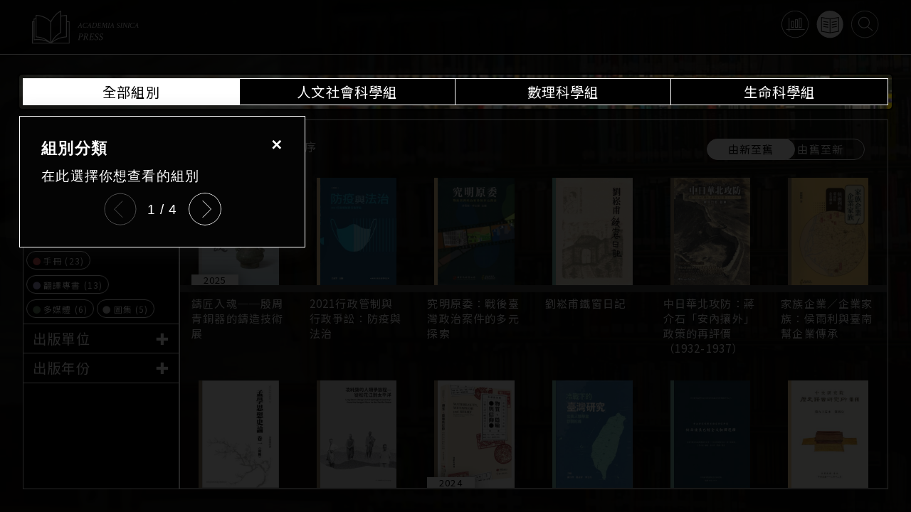

--- FILE ---
content_type: text/css
request_url: https://aspress.ascdc.tw/sites/all/modules/muse/qa_game/css/main.css?t3shii
body_size: 806
content:
html {
	width: 100%;
	height: 100%;
}
body {
	font-family: 'Noto Sans TC',"Microsoft JhengHei", sans-serif, "Arial"!important;
	padding: 1em;
}

.quiz-box .title,
.ans-info,
.ans-card {
	text-align: center;
}

.quiz-box .title {
	font-size: 30px;
	font-weight: bold;
	color: #707070;
}

.ans-list {
	display: flex;
	flex-direction: row;
	justify-content: space-between;
	flex-wrap: wrap;
}

.ans-card {
	font-weight: 700;
	font-size: 20px;
	margin: 1em;
	border-radius: 10px;
	box-shadow: 2px 2px 5px 0 rgba(0, 0, 0, 0.2);
	border: solid 1px #979797;
	background-color: #fff;	
	flex: 0 0 45%;
} 

.ans-card:hover {
	border: solid 1px #e3b45e;
	opacity: .7;
	cursor: pointer;
}

.ans-card.active {
	opacity: .5;
	position: relative;
	display: flex;
	flex-direction: row;
	justify-content: center;
	align-items: center;
}

.ans-card div {
	box-sizing: border-box;
}

/*答案種類排版*/
.img-and-txt {
	display: flex;
	flex-direction: column;
	align-items: center;
	padding: 15px;
}

.img-and-txt .choice-txt {
	margin-block-start: .5em;
    margin-block-end: .5em;
}

.img-and-txt img {
    width: 240px;
    height: 240px;
    object-fit: contain;
}

/*image only*/

.all-img img {
	width: auto;
	height: 280px;
	object-fit: contain;
	margin: 10px 0;
}

.all-img p { display: none; }

/*答案正確or答案錯誤*/

.ans-info {
	display: none;
	color: #424242;
	font-size: 18px;
	text-align: center;
	font-weight: 500;
    width: 100%;
}

.ans-info .correct,
.ans-info .incorrect {
	font-size: 1.5em;
	margin-left: 10px;
	font-weight: bold;
}

.ans-info .correct {
	color: #63b505;
}

.ans-info .incorrect {
	color: #d0021b;
}

.ans-card.active.correct:before,
.ans-card.active.incorrect:before {
	font-size: 54px;
	position: absolute;
}

.ans-card.active.correct:before {
	content: '\2714';
	color: transparent;
	text-shadow: 0 0 0 #52910a;
}

.ans-card.active.incorrect:before {
	content: '\2716';
	color: transparent;
	text-shadow: 0 0 0 #b01225;
}

.q_image img {
	height: 420px;
    width: auto;
}


@media screen and (min-width:320px) and (max-width:1024px){
	.quiz-box .title {
		font-size: 20px;
	}
	.ans-list {
	    justify-content: center;
	}
    .ans-card {
    	flex: 0 0 100%;
    }

    .ans-card.active.correct:before,
    .ans-card.active.incorrect:before {
    	font-size: 36px;
    	top: 30%;
    	left: 45%;
	}	
	.q_image img {
		width: 90%;
		height: auto;		
	}

	.img-and-txt img {
	    width: auto;
	    height: 150px;
	}

	.all-img img {
		width: auto;
	    height: 200px;
	}
  }
@media screen and (min-width:1920px){
	.ans-card {
		font-size: 1.35em;
	}
}

  /*iframe 設置*/

  .iframe-container {
  overflow: hidden;
  /* 16:9 aspect ratio */
  padding-top: 56.25%;
  position: relative;
}

.iframe-container iframe {
   border: 0;
   height: 100%;
   left: 0;
   position: absolute;
   top: 0;
   width: 100%;
}

--- FILE ---
content_type: text/css
request_url: https://aspress.ascdc.tw/sites/all/themes/as_aspub/css/custom.css?t3shii
body_size: 8078
content:
@import url("https://fonts.googleapis.com/css2?family=Noto+Sans+TC&display=swap");
@import url("https://fonts.googleapis.com/css2?family=Crimson+Pro&display=swap");
html,
body {
  font: 18px/1.8 "Noto Sans TC", "Crimson Pro", sans-serif;
  letter-spacing: 0.06em;
  background: #000000;
  color: #FFFFFF; }
  @media (min-width: 992px) {
    html,
    body {
      font-size: calc(15 * calc(100vw / 992)); } }

#page {
  background: #000000; }

a {
  color: #FFFFFF; }

a:hover,
a:focus {
  color: #FFFFFF; }

a:active,
a.active,
a.active-trail,
.active-trail a {
  color: #FFFFFF; }

.header,
.mobile-header,
.is-mobile,
.footer {
  display: none !important; }

:root {
  --animate-duration: 1s;
  --animate-delay: 1s;
  --animate-repeat: 1; }

.animated {
  animation-duration: var(--animate-duration);
  animation-fill-mode: both; }

.animated.infinite {
  animation-iteration-count: infinite; }

.animated.repeat-1 {
  animation-iteration-count: var(--animate-repeat); }

.animated.repeat-2 {
  animation-iteration-count: calc(var(--animate-repeat) * 2); }

.animated.repeat-3 {
  animation-iteration-count: calc(var(--animate-repeat) * 3); }

.animated.delay-1s {
  animation-delay: var(--animate-delay); }

.animated.delay-2s {
  animation-delay: calc(var(--animate-delay) * 2); }

.animated.delay-3s {
  animation-delay: calc(var(--animate-delay) * 3); }

.animated.delay-4s {
  animation-delay: calc(var(--animate-delay) * 4); }

.animated.delay-5s {
  animation-delay: calc(var(--animate-delay) * 5); }

.animated.faster {
  animation-duration: calc(var(--animate-duration) / 2); }

.animated.fast {
  animation-duration: calc(var(--animate-duration) * 0.8); }

.animated.slow {
  animation-duration: calc(var(--animate-duration) * 2); }

.animated.slower {
  animation-duration: calc(var(--animate-duration) * 3); }

@media print, (prefers-reduced-motion: reduce) {
  .animated {
    animation-duration: 1ms !important;
    transition-duration: 1ms !important;
    animation-iteration-count: 1 !important; }

  .animated[class*="Out"] {
    opacity: 0; } }
/* Attention seekers  */
/* Back entrances */
/* Back exits */
/* Bouncing entrances  */
/* Bouncing exits  */
/* Fading entrances  */
@keyframes fadeIn {
  from {
    opacity: 0; }
  to {
    opacity: 1; } }
.fadeIn {
  animation-name: fadeIn; }

@keyframes fadeInDownBig {
  from {
    opacity: 0;
    transform: translate3d(0, -2000px, 0); }
  to {
    opacity: 1;
    transform: translate3d(0, 0, 0); } }
.fadeInDownBig {
  animation-name: fadeInDownBig; }

@keyframes fadeInLeft {
  from {
    opacity: 0;
    transform: translate3d(-100%, 0, 0); }
  to {
    opacity: 1;
    transform: translate3d(0, 0, 0); } }
.fadeInLeft {
  animation-name: fadeInLeft; }

@keyframes fadeInRight {
  from {
    opacity: 0;
    transform: translate3d(100%, 0, 0); }
  to {
    opacity: 1;
    transform: translate3d(0, 0, 0); } }
.fadeInRight {
  animation-name: fadeInRight; }

/* Fading exits */
@keyframes fadeOutLeft {
  from {
    opacity: 1; }
  to {
    opacity: 0;
    transform: translate3d(-100%, 0, 0); } }
.fadeOutLeft {
  animation-name: fadeOutLeft; }

@keyframes fadeOutRight {
  from {
    opacity: 1; }
  to {
    opacity: 0;
    transform: translate3d(100%, 0, 0); } }
.fadeOutRight {
  animation-name: fadeOutRight; }

/* Flippers */
/* Lightspeed */
/* Rotating entrances */
/* Rotating exits */
/* Specials */
/* Zooming entrances */
/* Zooming exits */
/* Sliding entrances */
/* Sliding exits */
.section-header {
  position: fixed;
  top: 0;
  right: 0;
  left: 0;
  height: 70px;
  z-index: 500;
  border-bottom: calc(0.75 * calc(100vw / 992)) solid #FFFFFF;
  padding: 10px 20px;
  background: rgba(0, 0, 0, 0.8);
  display: flex;
  justify-content: space-between;
  align-items: end; }
  @media (min-width: 992px) {
    .section-header {
      height: calc(60 * calc(100vw / 992));
      padding: calc(12 * calc(100vw / 992)) calc(35 * calc(100vw / 992)); } }
  .section-header .logo img {
    height: 50px; }
    @media (min-width: 992px) {
      .section-header .logo img {
        height: calc(36 * calc(100vw / 992)); } }
  .section-header .navigation ul {
    list-style: none;
    padding: 0;
    display: flex; }
  .section-header .navigation li {
    margin: 0;
    padding-left: 10px; }
    @media (min-width: 992px) {
      .section-header .navigation li {
        padding-left: calc(8 * calc(100vw / 992)); } }
    .section-header .navigation li a {
      display: block;
      width: 35px;
      height: 35px;
      text-indent: -9999px;
      background-size: 35px 35px;
      background-repeat: no-repeat;
      background-position: center center; }
      @media (min-width: 992px) {
        .section-header .navigation li a {
          width: calc(30 * calc(100vw / 992));
          height: calc(30 * calc(100vw / 992));
          background-size: calc(30 * calc(100vw / 992)) calc(30 * calc(100vw / 992)); } }
    .section-header .navigation li.item-highlight a {
      background-image: url("/sites/all/themes/as_aspub/images/custom/nav-highlight.svg"); }
      .section-header .navigation li.item-highlight a.active, .section-header .navigation li.item-highlight a:hover, .section-header .navigation li.item-highlight a:active {
        background-image: url("/sites/all/themes/as_aspub/images/custom/nav-highlight-hover.svg"); }
    .section-header .navigation li.item-list a {
      background-image: url("/sites/all/themes/as_aspub/images/custom/nav-list.svg"); }
      .section-header .navigation li.item-list a.active, .section-header .navigation li.item-list a:hover, .section-header .navigation li.item-list a:active {
        background-image: url("/sites/all/themes/as_aspub/images/custom/nav-list-hover.svg"); }
    .section-header .navigation li.item-search a {
      background-image: url("/sites/all/themes/as_aspub/images/custom/nav-search.svg"); }
      .section-header .navigation li.item-search a.active, .section-header .navigation li.item-search a:hover, .section-header .navigation li.item-search a:active {
        background-image: url("/sites/all/themes/as_aspub/images/custom/nav-search-hover.svg"); }

body.page-pub-home {
  overflow: hidden; }
  body.page-pub-home #page {
    overflow: hidden; }

.section-index {
  position: fixed;
  top: 0;
  right: 0;
  bottom: 0;
  left: 0;
  margin-right: -20px;
  background-color: #000000;
  background-image: url("/sites/all/themes/as_aspub/images/custom/background-index-mobile.jpg");
  background-repeat: no-repeat;
  background-size: 300% 100%;
  background-position: right center; }
  @media (min-width: 768px) {
    .section-index {
      background-image: url("/sites/all/themes/as_aspub/images/custom/background-index.jpg"); } }
  @media (min-width: 992px) {
    .section-index {
      background-size: 100% 100%; } }
  .section-index .inner {
    scrollbar-color: #606060 #272727;
    scrollbar-width: 8px;
    position: absolute;
    top: 0;
    right: 0;
    bottom: 0;
    left: 0;
    padding-right: 20px;
    overflow-y: scroll;
    background: linear-gradient(180deg, rgba(0, 0, 0, 0.817) 50%, rgba(0, 0, 0, 0) 100%); }
    .section-index .inner::-webkit-scrollbar {
      width: 8px; }
    .section-index .inner::-webkit-scrollbar-track {
      background: #272727;
      box-shadow: 0 4px 4px 0 #00000000 inset; }
    .section-index .inner::-webkit-scrollbar-thumb {
      background: #606060;
      border-radius: 17px; }
    @media (min-width: 992px) {
      .section-index .inner {
        padding-right: 0;
        background: linear-gradient(90deg, rgba(0, 0, 0, 0.817) 42.04%, rgba(0, 0, 0, 0) 75.74%); } }
  .section-index .part-1 {
    width: 100%;
    padding: 110px 0 80px;
    display: flex;
    flex-direction: column;
    align-items: center;
    letter-spacing: 0.1em; }
    @media (min-width: 992px) {
      .section-index .part-1 {
        padding: calc(80 * calc(100vw / 992)) calc(100 * calc(100vw / 992));
        align-items: flex-start; } }
    .section-index .part-1 .logo {
      max-width: 200px; }
      @media (min-width: 992px) {
        .section-index .part-1 .logo {
          max-width: 100%; }
          .section-index .part-1 .logo img {
            width: calc(200 * calc(100vw / 992)); } }
    .section-index .part-1 h2 {
      padding-top: 30px;
      font-size: 2.8rem;
      line-height: 1.4em; }
      @media (min-width: 992px) {
        .section-index .part-1 h2 {
          padding-top: calc(20 * calc(100vw / 992));
          font-size: 4rem;
          letter-spacing: 0.2em; } }
    .section-index .part-1 h1 {
      font-size: 2rem;
      line-height: 1.4em;
      padding-bottom: 20px; }
      @media (min-width: 992px) {
        .section-index .part-1 h1 {
          padding-bottom: calc(20 * calc(100vw / 992));
          font-size: 3.556rem; } }
    .section-index .part-1 .slogan {
      padding-top: 20px;
      border-top: 1.25px solid #FFFFFF;
      font-size: 0.861rem;
      line-height: 1.4em; }
      @media (min-width: 992px) {
        .section-index .part-1 .slogan {
          padding-top: calc(20 * calc(100vw / 992));
          font-size: 1.5rem; } }
    .section-index .part-1 .about {
      padding-top: 20px; }
      @media (min-width: 992px) {
        .section-index .part-1 .about {
          padding-bottom: calc(20 * calc(100vw / 992)); } }
      .section-index .part-1 .about a {
        display: inline-block;
        padding: 7px 22px;
        border: 1px solid #FFFFFF;
        border-radius: 28px;
        text-align: center;
        font-size: 1.111rem;
        letter-spacing: 0.1em; }
        .section-index .part-1 .about a:hover, .section-index .part-1 .about a:active {
          background: #FFFFFF;
          color: #000000; }
          .section-index .part-1 .about a:hover img, .section-index .part-1 .about a:active img {
            filter: brightness(0); }
        @media (min-width: 992px) {
          .section-index .part-1 .about a {
            border-radius: calc(28 * calc(100vw / 992));
            padding: calc(7 * calc(100vw / 992)) calc(22 * calc(100vw / 992)); } }
  .section-index .part-2 {
    position: relative;
    width: 100%;
    min-height: 100%;
    padding: 60px 70px 20px;
    display: flex;
    flex-direction: column;
    align-items: center;
    overflow: hidden; }
    @media (min-width: 992px) {
      .section-index .part-2 {
        padding: calc(80 * calc(100vw / 992)) calc(100 * calc(100vw / 992)) calc(20 * calc(100vw / 992));
        align-items: normal; } }
    .section-index .part-2 a {
      display: inline-block;
      padding: 7px 22px;
      border: 1px solid #FFFFFF;
      border-radius: 28px;
      text-align: center;
      font-size: 1.111rem;
      letter-spacing: 0.1em;
      display: block; }
      .section-index .part-2 a:hover, .section-index .part-2 a:active {
        background: #FFFFFF;
        color: #000000; }
        .section-index .part-2 a:hover img, .section-index .part-2 a:active img {
          filter: brightness(0); }
      @media (min-width: 992px) {
        .section-index .part-2 a {
          border-radius: calc(28 * calc(100vw / 992));
          padding: calc(7 * calc(100vw / 992)) calc(22 * calc(100vw / 992)); } }
      .section-index .part-2 a img {
        height: 24px;
        vertical-align: text-bottom; }
        @media (min-width: 992px) {
          .section-index .part-2 a img {
            height: calc(24 * calc(100vw / 992)); } }
    .section-index .part-2 .image {
      text-align: center;
      max-width: 300px; }
      @media (min-width: 992px) {
        .section-index .part-2 .image {
          max-width: 100%; } }
      .section-index .part-2 .image picture {
        width: 75%; }
        @media (min-width: 992px) {
          .section-index .part-2 .image picture {
            display: block;
            position: absolute;
            right: 0;
            bottom: calc(-50 * calc(100vw / 992));
            width: calc(410 * calc(100vw / 992));
            height: calc(410 * calc(100vw / 992)); } }
    .section-index .part-2 .text {
      padding-bottom: 25px;
      width: 100%; }
      @media (min-width: 768px) {
        .section-index .part-2 .text {
          max-width: 376px; } }
      @media (min-width: 992px) {
        .section-index .part-2 .text {
          padding-top: calc(10 * calc(100vw / 992));
          padding-bottom: 30px;
          max-width: calc(376 * calc(100vw / 992)); }
          .section-index .part-2 .text:first-child {
            padding-top: calc(10 * calc(100vw / 992)); } }
      .section-index .part-2 .text:last-child {
        padding-bottom: 0; }
      .section-index .part-2 .text img {
        padding-right: 5px; }
        @media (min-width: 992px) {
          .section-index .part-2 .text img {
            padding-right: calc(5 * calc(100vw / 992)); } }
  .section-index .scroll-tip {
    position: fixed;
    bottom: 10px;
    left: 50%;
    transform: translateX(-50%);
    min-width: 50px;
    padding-bottom: 60px;
    background-image: url("/sites/all/themes/as_aspub/images/custom/scroll-tip.svg");
    background-repeat: no-repeat;
    background-position: center bottom;
    font-size: 0.778rem;
    line-height: 1.214em;
    letter-spacing: 0.1em; }
    @media (min-width: 992px) {
      .section-index .scroll-tip {
        bottom: 30px;
        font-size: 0.722rem; } }
  .section-index .logo-sinica {
    position: fixed;
    top: 40px;
    right: 40px;
    width: 70px; }
    @media (min-width: 992px) {
      .section-index .logo-sinica {
        top: calc(40 * calc(100vw / 992));
        right: calc(40 * calc(100vw / 992));
        width: calc(70 * calc(100vw / 992)); } }

.page-about #page,
.page-about.not-front #page {
  padding: 0; }
.page-about .main-inner,
.page-about.not-front .main-inner {
  padding: 0; }

.section-about-content {
  position: fixed;
  top: 70px;
  right: 0;
  bottom: 0;
  left: 0;
  margin-right: -20px; }
  @media (min-width: 992px) {
    .section-about-content {
      top: calc(60 * calc(100vw / 992));
      background-color: #000000;
      background-image: url("/sites/all/themes/as_aspub/images/custom/background-index.jpg");
      background-repeat: no-repeat;
      background-size: 100% 100%;
      background-position: right center; } }
  .section-about-content .inner {
    scrollbar-color: #606060 #272727;
    scrollbar-width: 8px;
    position: absolute;
    top: 0;
    right: 0;
    bottom: 0;
    left: 0;
    padding-right: 20px;
    overflow-y: scroll; }
    .section-about-content .inner::-webkit-scrollbar {
      width: 8px; }
    .section-about-content .inner::-webkit-scrollbar-track {
      background: #272727;
      box-shadow: 0 4px 4px 0 #00000000 inset; }
    .section-about-content .inner::-webkit-scrollbar-thumb {
      background: #606060;
      border-radius: 17px; }
    @media (min-width: 992px) {
      .section-about-content .inner {
        padding-right: 0;
        background: linear-gradient(90deg, rgba(0, 0, 0, 0.817) 42.04%, rgba(0, 0, 0, 0) 75.74%); } }
  .section-about-content .text {
    display: flex;
    flex-wrap: wrap;
    padding: 115px 30px 40px; }
    @media (min-width: 992px) {
      .section-about-content .text {
        padding: calc(95 * calc(100vw / 992)) calc(80 * calc(100vw / 992)) calc(30 * calc(100vw / 992));
        max-width: calc(536 * calc(100vw / 992)); } }
    .section-about-content .text > * {
      flex: 0 0 100%; }
  .section-about-content h4 {
    font-size: 1.389rem;
    line-height: 1.548em;
    padding: 30px 0 15px; }
    @media (min-width: 992px) {
      .section-about-content h4 {
        padding: calc(25 * calc(100vw / 992)) 0 calc(12 * calc(100vw / 992)); } }
    .section-about-content h4:first-child {
      padding-top: 0; }
  .section-about-content .back {
    text-align: right;
    padding-bottom: 50px; }
    @media (min-width: 992px) {
      .section-about-content .back {
        padding-bottom: calc(40 * calc(100vw / 992)); } }
    .section-about-content .back a {
      display: inline-block;
      padding: 7px 22px;
      border: 1px solid #FFFFFF;
      border-radius: 28px;
      text-align: center;
      font-size: 1.111rem;
      letter-spacing: 0.1em; }
      .section-about-content .back a:hover, .section-about-content .back a:active {
        background: #FFFFFF;
        color: #000000; }
        .section-about-content .back a:hover img, .section-about-content .back a:active img {
          filter: brightness(0); }
      @media (min-width: 992px) {
        .section-about-content .back a {
          border-radius: calc(28 * calc(100vw / 992));
          padding: calc(7 * calc(100vw / 992)) calc(22 * calc(100vw / 992)); } }
  .section-about-content .cons-first {
    flex-basis: 35%;
    padding-right: 7%;
    padding-bottom: 20px; }
    @media (min-width: 992px) {
      .section-about-content .cons-first {
        flex-basis: 30%;
        padding-bottom: calc(16 * calc(100vw / 992)); } }
  .section-about-content .cons-second {
    flex-basis: 54%;
    padding-bottom: 20px; }
    @media (min-width: 992px) {
      .section-about-content .cons-second {
        flex-basis: 70%;
        padding-bottom: calc(16 * calc(100vw / 992)); } }

body.page-pub-highlights {
  overflow: hidden; }
  body.page-pub-highlights #page {
    overflow: hidden; }

.section-highlight {
  position: fixed;
  top: 70px;
  right: 0;
  bottom: 0;
  left: 0;
  background-color: #000000;
  background-image: url("/sites/all/themes/as_aspub/images/custom/background-index-mobile.jpg");
  background-repeat: no-repeat;
  background-size: 300% 100%;
  background-position: right center; }
  @media (min-width: 768px) {
    .section-highlight {
      background-image: url("/sites/all/themes/as_aspub/images/custom/background-index.jpg"); } }
  @media (min-width: 992px) {
    .section-highlight {
      top: calc(60 * calc(100vw / 992));
      background-size: 100% 100%; } }
  .section-highlight .inner {
    position: absolute;
    top: 0;
    right: 0;
    bottom: 0;
    left: 0;
    padding: 25px 18px 98px;
    display: flex;
    align-items: center;
    background: linear-gradient(89.93deg, rgba(0, 0, 0, 0.817) 42.13%, rgba(0, 0, 0, 0) 186.52%); }
    @media (min-width: 992px) {
      .section-highlight .inner {
        padding: calc(25 * calc(100vw / 992)) 0 calc(50 * calc(100vw / 992));
        background: linear-gradient(20.34deg, rgba(0, 0, 0, 0.86) 50.6%, rgba(0, 0, 0, 0) 179.43%); } }
  .section-highlight .slider-list {
    flex: 0 0 100%;
    width: 100%;
    height: 100%;
    overflow: hidden; }
    @media (min-width: 992px) {
      .section-highlight .slider-list {
        order: 2;
        flex-basis: 68%; } }
  .section-highlight .slider-item {
    display: flex;
    width: 100%;
    height: 100%;
    border: 0.75px solid #FFFFFF;
    padding: 25px 15px; }
    @media (min-width: 992px) {
      .section-highlight .slider-item {
        padding: calc(24 * calc(100vw / 992)) calc(95 * calc(100vw / 992)); } }
    .section-highlight .slider-item.slider-more {
      justify-content: center;
      align-items: center;
      align-content: center; }
  .section-highlight .item-tower {
    flex: 0 0 33%;
    overflow: hidden;
    display: flex;
    flex-direction: column-reverse;
    justify-content: end; }
    @media (min-width: 768px) {
      .section-highlight .item-tower {
        flex-basis: 20%; } }
    @media (min-width: 992px) {
      .section-highlight .item-tower {
        flex-basis: 25%; } }
  .section-highlight .item-stack {
    width: 85%;
    height: 2%;
    border: calc(0.75 * calc(100vw / 992)) solid #000000; }
  .section-highlight .area-text {
    scrollbar-color: #606060 #272727;
    scrollbar-width: 8px;
    flex: 0 1 100%;
    padding-left: 15px;
    display: flex;
    flex-direction: column;
    overflow-y: auto; }
    .section-highlight .area-text::-webkit-scrollbar {
      width: 8px; }
    .section-highlight .area-text::-webkit-scrollbar-track {
      background: #272727;
      box-shadow: 0 4px 4px 0 #00000000 inset; }
    .section-highlight .area-text::-webkit-scrollbar-thumb {
      background: #606060;
      border-radius: 17px; }
    @media (min-width: 992px) {
      .section-highlight .area-text {
        padding-left: calc(12 * calc(100vw / 992));
        justify-content: center;
        overflow-y: hidden; } }
  .section-highlight h3.item-title {
    font-size: 0.9rem;
    font-weight: bold;
    line-height: 1.549em; }
    @media (min-width: 992px) {
      .section-highlight h3.item-title {
        font-size: 1.389rem; } }
  .section-highlight .item-description {
    font-size: 0.889rem;
    line-height: 1.818em;
    padding-top: 10px; }
    @media (min-width: 992px) {
      .section-highlight .item-description {
        font-size: 0.889rem; } }
    .section-highlight .item-description a {
      text-decoration: underline; }
  @media (min-width: 992px) {
    .section-highlight .item-statistic {
      display: flex;
      padding-top: calc(50 * calc(100vw / 992)); } }
  @media (min-width: 992px) {
    .section-highlight .item-type {
      padding: 0 calc(12 * calc(100vw / 992));
      border-left: calc(0.75 * calc(100vw / 992)) solid #FFFFFF; }
      .section-highlight .item-type:first-child {
        padding-left: 0;
        border-left: 0; }
      .section-highlight .item-type:last-child {
        padding-right: 0; } }
  .section-highlight .item-count {
    font-size: 1.833rem;
    font-weight: bold;
    line-height: 1.678em; }
    @media (min-width: 992px) {
      .section-highlight .item-count {
        font-size: 3.333rem;
        line-height: 1.3em; } }
  .section-highlight .item-label {
    font-size: 0.889rem;
    line-height: 1.678em; }
    @media (min-width: 992px) {
      .section-highlight .item-label {
        font-size: 0.889rem; } }
    .section-highlight .item-label span {
      display: inline-block;
      width: 24px;
      border-radius: 50%; }
      @media (min-width: 992px) {
        .section-highlight .item-label span {
          width: calc(22 * calc(100vw / 992)); } }
  .section-highlight .item-link {
    padding-top: 40px; }
    .section-highlight .item-link a {
      display: inline-block;
      padding: 7px 22px;
      border: 1px solid #FFFFFF;
      border-radius: 28px;
      text-align: center;
      font-size: 1.111rem;
      letter-spacing: 0.1em;
      display: block;
      width: 75%;
      margin: 0 auto; }
      .section-highlight .item-link a:hover, .section-highlight .item-link a:active {
        background: #FFFFFF;
        color: #000000; }
        .section-highlight .item-link a:hover img, .section-highlight .item-link a:active img {
          filter: brightness(0); }
      @media (min-width: 992px) {
        .section-highlight .item-link a {
          border-radius: calc(28 * calc(100vw / 992));
          padding: calc(7 * calc(100vw / 992)) calc(22 * calc(100vw / 992)); } }
      .section-highlight .item-link a img {
        height: 24px;
        vertical-align: text-bottom; }
        @media (min-width: 992px) {
          .section-highlight .item-link a img {
            height: calc(24 * calc(100vw / 992)); } }
  .section-highlight .control-previous,
  .section-highlight .control-next {
    position: absolute;
    bottom: 32px;
    width: 30%;
    height: 46px;
    border-radius: 0;
    padding: 0;
    background: transparent;
    display: flex; }
    @media (min-width: 992px) {
      .section-highlight .control-previous,
      .section-highlight .control-next {
        position: relative;
        bottom: 0;
        flex: 0 0 52%;
        width: 100%;
        height: 100%;
        align-items: center; } }
    .section-highlight .control-previous:hover .control-arrow, .section-highlight .control-previous:active .control-arrow,
    .section-highlight .control-next:hover .control-arrow,
    .section-highlight .control-next:active .control-arrow {
      filter: drop-shadow(0 0 4px white); }
    .section-highlight .control-previous.disabled,
    .section-highlight .control-next.disabled {
      opacity: 0.5; }
      .section-highlight .control-previous.disabled:hover .control-arrow, .section-highlight .control-previous.disabled:active .control-arrow,
      .section-highlight .control-next.disabled:hover .control-arrow,
      .section-highlight .control-next.disabled:active .control-arrow {
        filter: none; }
      .section-highlight .control-previous.disabled .control-block,
      .section-highlight .control-next.disabled .control-block {
        display: none; }
  .section-highlight .control-arrow {
    flex: 0 0 46px;
    height: 46px;
    background-size: 46px 46px;
    background-repeat: no-repeat;
    background-position: center center;
    text-indent: -9999px; }
    @media (min-width: 992px) {
      .section-highlight .control-arrow {
        flex-basis: calc(58 * calc(100vw / 992));
        height: calc(38 * calc(100vw / 992));
        background-size: calc(38 * calc(100vw / 992)) calc(38 * calc(100vw / 992)); } }
  .section-highlight .control-block {
    display: none; }
    @media (min-width: 992px) {
      .section-highlight .control-block {
        display: block;
        flex: 0 1 100%;
        height: 75%;
        border: calc(0.75 * calc(100vw / 992)) solid #FFFFFF; } }
  .section-highlight .control-previous {
    left: 0;
    justify-content: end; }
    .section-highlight .control-previous .control-arrow {
      background-image: url("/sites/all/themes/as_aspub/images/custom/slider-left.svg"); }
    .section-highlight .control-previous.disabled .control-arrow {
      background-image: url("/sites/all/themes/as_aspub/images/custom/slider-left-disable.svg"); }
    @media (min-width: 992px) {
      .section-highlight .control-previous {
        flex-direction: row-reverse;
        order: 1;
        margin-left: -36%; } }
  .section-highlight .control-next {
    right: 0;
    justify-content: start; }
    .section-highlight .control-next .control-arrow {
      background-image: url("/sites/all/themes/as_aspub/images/custom/slider-right.svg"); }
    .section-highlight .control-next.disabled .control-arrow {
      background-image: url("/sites/all/themes/as_aspub/images/custom/slider-right-disable.svg"); }
    @media (min-width: 992px) {
      .section-highlight .control-next {
        order: 3;
        margin-right: -36%; } }
  .section-highlight .control-dot {
    position: absolute;
    bottom: 32px;
    left: 50%;
    transform: translateX(-50%);
    width: 40%;
    height: 46px;
    display: flex;
    justify-content: center;
    align-items: center; }
    @media (min-width: 992px) {
      .section-highlight .control-dot {
        bottom: 0;
        width: 100%;
        height: calc(50 * calc(100vw / 992)); } }
  .section-highlight .control-item {
    width: 13px;
    height: 13px;
    border: 1px solid #FFFFFF;
    border-radius: 50%;
    padding: 0;
    margin: 0 5px;
    text-indent: -9999px;
    background: transparent; }
    @media (min-width: 992px) {
      .section-highlight .control-item {
        width: calc(11 * calc(100vw / 992));
        height: calc(11 * calc(100vw / 992));
        margin: 0 calc(4 * calc(100vw / 992)); } }
    .section-highlight .control-item.active, .section-highlight .control-item:hover, .section-highlight .control-item:active {
      background: #FFFFFF; }

.view-as-publication-list .view-header {
  display: none; }
  .search-enabled .view-as-publication-list .view-header {
    display: block; }
    .search-enabled .view-as-publication-list .view-header .count-pub {
      position: fixed;
      top: 95px;
      right: 25px;
      left: 25px;
      line-height: 1.3em; }
      @media (min-width: 992px) {
        .search-enabled .view-as-publication-list .view-header .count-pub {
          top: calc(85 * calc(100vw / 992));
          right: calc(25 * calc(100vw / 992));
          left: calc(25 * calc(100vw / 992)); } }
      .search-enabled .view-as-publication-list .view-header .count-pub span {
        font-weight: bold;
        padding-right: 7px; }
    .search-enabled .view-as-publication-list .view-header .muse_sort_label,
    .search-enabled .view-as-publication-list .view-header .sort_select {
      display: none; }
.view-as-publication-list .view-content {
  scrollbar-color: #606060 #272727;
  scrollbar-width: 8px;
  position: fixed;
  top: 147px;
  right: 25px;
  bottom: 25px;
  left: 67px;
  overflow-x: hidden;
  overflow-y: scroll;
  border: 0.75px solid #FFFFFF; }
  .view-as-publication-list .view-content::-webkit-scrollbar {
    width: 8px; }
  .view-as-publication-list .view-content::-webkit-scrollbar-track {
    background: #272727;
    box-shadow: 0 4px 4px 0 #00000000 inset; }
  .view-as-publication-list .view-content::-webkit-scrollbar-thumb {
    background: #606060;
    border-radius: 17px; }
  @media (min-width: 992px) {
    .view-as-publication-list .view-content {
      top: calc(130 * calc(100vw / 992));
      right: calc(25 * calc(100vw / 992));
      bottom: calc(25 * calc(100vw / 992));
      left: calc(195 * calc(100vw / 992));
      border-width: calc(0.6 * calc(100vw / 992)); } }
  .search-enabled .view-as-publication-list .view-content {
    top: 182px;
    bottom: 75px;
    left: 25px; }
    @media (min-width: 992px) {
      .search-enabled .view-as-publication-list .view-content {
        top: calc(130 * calc(100vw / 992));
        bottom: calc(75 * calc(100vw / 992));
        left: calc(195 * calc(100vw / 992)); } }
  .view-as-publication-list .view-content .view-content-sort {
    display: flex;
    flex-direction: column; }
    @media (min-width: 992px) {
      .view-as-publication-list .view-content .view-content-sort {
        flex-direction: row;
        justify-content: space-between; } }
    .view-as-publication-list .view-content .view-content-sort .sort-tip {
      order: 1;
      padding: 0 13px; }
      @media (min-width: 992px) {
        .view-as-publication-list .view-content .view-content-sort .sort-tip {
          order: 0;
          padding: calc(20 * calc(100vw / 992)) calc(25 * calc(100vw / 992)) 0;
          font-size: 0.833rem;
          line-height: 1.4em; } }
    .view-as-publication-list .view-content .view-content-sort .sort-button {
      padding: 19px 13px;
      font-size: 0.889rem;
      line-height: 1.4em;
      display: flex; }
      @media (min-width: 992px) {
        .view-as-publication-list .view-content .view-content-sort .sort-button {
          padding: calc(20 * calc(100vw / 992)) calc(25 * calc(100vw / 992)) 0;
          font-size: 0.778rem; } }
      .view-as-publication-list .view-content .view-content-sort .sort-button a {
        flex: 0 1 100%;
        display: block;
        padding: 3px 0;
        text-align: center;
        border: 0.75px solid #FFFFFF;
        border-radius: 21px;
        word-break: keep-all; }
        @media (min-width: 992px) {
          .view-as-publication-list .view-content .view-content-sort .sort-button a {
            padding: calc(3 * calc(100vw / 992)) calc(22 * calc(100vw / 992));
            border-width: calc(0.6 * calc(100vw / 992));
            border-radius: calc(17 * calc(100vw / 992)); } }
        .view-as-publication-list .view-content .view-content-sort .sort-button a:first-child {
          margin-right: -12px; }
          @media (min-width: 992px) {
            .view-as-publication-list .view-content .view-content-sort .sort-button a:first-child {
              margin-right: calc(-10 * calc(100vw / 992)); } }
        .view-as-publication-list .view-content .view-content-sort .sort-button a:last-child {
          margin-left: -12px; }
          @media (min-width: 992px) {
            .view-as-publication-list .view-content .view-content-sort .sort-button a:last-child {
              margin-left: calc(-10 * calc(100vw / 992)); } }
        .view-as-publication-list .view-content .view-content-sort .sort-button a.active, .view-as-publication-list .view-content .view-content-sort .sort-button a:hover, .view-as-publication-list .view-content .view-content-sort .sort-button a:active {
          background: #FFFFFF;
          color: #000000; }
.view-as-publication-list.filter-disabled .view-list {
  display: flex;
  flex-wrap: wrap;
  align-items: flex-end;
  padding: 0 13px;
  background: repeating-linear-gradient(transparent, transparent 147px, #404040 147px, #404040 157px); }
  @media (min-width: 992px) {
    .view-as-publication-list.filter-disabled .view-list {
      padding: 0 calc(25 * calc(100vw / 992));
      background: repeating-linear-gradient(transparent, transparent calc(92 * calc(100vw / 992)), #404040 calc(92 * calc(100vw / 992)), #404040 calc(100 * calc(100vw / 992))); } }
.view-as-publication-list.filter-disabled .views-row-year,
.view-as-publication-list.filter-disabled .views-row {
  padding: 22px 0 10px; }
  @media (min-width: 992px) {
    .view-as-publication-list.filter-disabled .views-row-year,
    .view-as-publication-list.filter-disabled .views-row {
      padding: calc(20 * calc(100vw / 992)) 0 calc(8 * calc(100vw / 992)); } }
  .view-as-publication-list.filter-disabled .views-row-year:hover, .view-as-publication-list.filter-disabled .views-row-year:active,
  .view-as-publication-list.filter-disabled .views-row:hover,
  .view-as-publication-list.filter-disabled .views-row:active {
    z-index: 1; }
    .view-as-publication-list.filter-disabled .views-row-year:hover .item-spine, .view-as-publication-list.filter-disabled .views-row-year:active .item-spine,
    .view-as-publication-list.filter-disabled .views-row:hover .item-spine,
    .view-as-publication-list.filter-disabled .views-row:active .item-spine {
      height: 130px;
      margin-top: -5px;
      box-shadow: 0 0 1px 3px rgba(255, 255, 255, 0.4); }
      @media (min-width: 992px) {
        .view-as-publication-list.filter-disabled .views-row-year:hover .item-spine, .view-as-publication-list.filter-disabled .views-row-year:active .item-spine,
        .view-as-publication-list.filter-disabled .views-row:hover .item-spine,
        .view-as-publication-list.filter-disabled .views-row:active .item-spine {
          height: calc(78 * calc(100vw / 992));
          margin-top: calc(-6 * calc(100vw / 992)); } }
.view-as-publication-list.filter-disabled .item-year {
  width: 18px;
  height: 78px;
  border: 0.75px solid #000000;
  background: #FFFFFF;
  overflow: hidden;
  display: flex;
  justify-content: center;
  align-items: center; }
  @media (min-width: 992px) {
    .view-as-publication-list.filter-disabled .item-year {
      width: calc(12 * calc(100vw / 992));
      height: calc(50 * calc(100vw / 992));
      border-width: calc(0.6 * calc(100vw / 992)); } }
  .view-as-publication-list.filter-disabled .item-year span {
    display: block;
    color: #000000;
    font-size: 0.722rem;
    line-height: 16px;
    transform: rotate(90deg); }
    @media (min-width: 992px) {
      .view-as-publication-list.filter-disabled .item-year span {
        font-size: 0.5rem;
        line-height: calc(10 * calc(100vw / 992)); } }
.view-as-publication-list.filter-disabled .item-publication {
  cursor: pointer; }
.view-as-publication-list.filter-disabled .item-spine {
  width: 18px;
  height: 125px;
  border: 0.75px solid #000000; }
  @media (min-width: 992px) {
    .view-as-publication-list.filter-disabled .item-spine {
      width: calc(12 * calc(100vw / 992));
      height: calc(72 * calc(100vw / 992));
      border-width: calc(0.6 * calc(100vw / 992)); } }
.view-as-publication-list.filter-disabled .item-image,
.view-as-publication-list.filter-disabled .item-title {
  display: none; }
.view-as-publication-list.filter-enabled .view-content .view-list {
  display: flex;
  flex-wrap: wrap; }
.view-as-publication-list.filter-enabled .view-content .item-publication {
  cursor: pointer; }
.view-as-publication-list.filter-enabled .view-content .views-row {
  flex: 0 0 50%;
  flex-direction: column;
  padding-top: 25px;
  align-items: center; }
  @media (min-width: 768px) {
    .view-as-publication-list.filter-enabled .view-content .views-row {
      flex-basis: 25%; } }
  @media (min-width: 992px) {
    .view-as-publication-list.filter-enabled .view-content .views-row {
      flex-basis: 20%; } }
  @media (min-width: 1200px) {
    .view-as-publication-list.filter-enabled .view-content .views-row {
      flex-basis: 16.66%; } }
.view-as-publication-list.filter-enabled .view-content .item-cover {
  position: relative;
  display: flex;
  padding: 0 16%; }
.view-as-publication-list.filter-enabled .view-content .item-year {
  position: absolute;
  left: 10%;
  bottom: 0;
  width: 40%;
  height: 10%;
  background: #FFFFFF;
  color: #000000;
  font-size: 0.667rem;
  line-height: 1em;
  display: flex;
  justify-content: center;
  align-items: center;
  overflow: hidden;
  filter: drop-shadow(0 4px 10px rgba(0, 0, 0, 0.75)); }
.view-as-publication-list.filter-enabled .view-content .item-spine {
  flex: 0 0 5px; }
.view-as-publication-list.filter-enabled .view-content .item-image {
  position: relative;
  flex: 0 1 100%;
  padding-top: 134%; }
  .view-as-publication-list.filter-enabled .view-content .item-image img {
    position: absolute;
    top: 0;
    right: 0;
    bottom: 0;
    left: 0;
    width: 100%;
    height: 100%;
    object-fit: cover; }
.view-as-publication-list.filter-enabled .view-content .item-title {
  padding: 5px 10% 10px;
  border-top: 10px solid #404040;
  font-size: 0.778rem;
  line-height: 1.4em; }
.view-as-publication-list .item-list {
  display: none; }

body.page-publication-list {
  position: fixed;
  top: 0;
  right: 0;
  bottom: 0;
  left: 0;
  overflow: hidden;
  background-color: #000000;
  background-image: url("/sites/all/themes/as_aspub/images/custom/background-index-mobile.jpg");
  background-repeat: no-repeat;
  background-size: 300% 100%;
  background-position: right center; }
  @media (min-width: 768px) {
    body.page-publication-list {
      background-image: url("/sites/all/themes/as_aspub/images/custom/background-index.jpg"); } }
  @media (min-width: 992px) {
    body.page-publication-list {
      background-size: 100% 100%; } }
  body.page-publication-list #page {
    position: absolute;
    top: 0;
    right: 0;
    bottom: 0;
    left: 0;
    overflow: hidden;
    background: linear-gradient(89.93deg, rgba(0, 0, 0, 0.817) 42.13%, rgba(0, 0, 0, 0) 102.06%); }
    @media (min-width: 992px) {
      body.page-publication-list #page {
        background: linear-gradient(20.34deg, rgba(0, 0, 0, 0.86) 50.6%, rgba(0, 0, 0, 0) 179.43%); } }
  body.page-publication-list .main-top,
  body.page-publication-list .page-title {
    display: none; }
  body.page-publication-list .search-enabled #block-facetapi-U7C2hm2R890PUQCdGbPWW50H80hhgoHK {
    display: none; }
  body.page-publication-list .search-enabled .sidebar-first {
    top: 130px;
    left: 25px; }
    @media (min-width: 992px) {
      body.page-publication-list .search-enabled .sidebar-first {
        top: calc(130 * calc(100vw / 992));
        bottom: calc(75 * calc(100vw / 992));
        left: calc(25 * calc(100vw / 992));
        padding-bottom: calc(35 * calc(100vw / 992)); } }
  body.page-publication-list #block-facetapi-U7C2hm2R890PUQCdGbPWW50H80hhgoHK {
    position: fixed;
    top: 95px;
    bottom: 25px;
    left: 25px;
    width: 30px;
    overflow: hidden;
    border: 0.75px solid #FFFFFF;
    font-size: 0.85rem; }
    @media (min-width: 992px) {
      body.page-publication-list #block-facetapi-U7C2hm2R890PUQCdGbPWW50H80hhgoHK {
        top: calc(85 * calc(100vw / 992));
        right: calc(25 * calc(100vw / 992));
        left: calc(25 * calc(100vw / 992));
        width: auto;
        height: calc(30 * calc(100vw / 992));
        border-width: calc(0.6 * calc(100vw / 992));
        font-size: 1rem; } }
    body.page-publication-list #block-facetapi-U7C2hm2R890PUQCdGbPWW50H80hhgoHK .block-inner {
      height: 100%; }
    body.page-publication-list #block-facetapi-U7C2hm2R890PUQCdGbPWW50H80hhgoHK .block-content {
      height: 100%;
      display: flex;
      flex-direction: column; }
      @media (min-width: 992px) {
        body.page-publication-list #block-facetapi-U7C2hm2R890PUQCdGbPWW50H80hhgoHK .block-content {
          flex-direction: row; } }
      body.page-publication-list #block-facetapi-U7C2hm2R890PUQCdGbPWW50H80hhgoHK .block-content div {
        flex: 0 0 25%;
        width: 100%;
        height: 25%;
        overflow: hidden;
        display: flex; }
        @media (min-width: 992px) {
          body.page-publication-list #block-facetapi-U7C2hm2R890PUQCdGbPWW50H80hhgoHK .block-content div {
            width: 25%;
            height: 100%; } }
        body.page-publication-list #block-facetapi-U7C2hm2R890PUQCdGbPWW50H80hhgoHK .block-content div:last-child a {
          border: none; }
      body.page-publication-list #block-facetapi-U7C2hm2R890PUQCdGbPWW50H80hhgoHK .block-content a {
        display: flex;
        justify-content: center;
        align-items: center;
        width: 100%;
        height: 100%;
        background: #000000;
        line-height: 1.2em;
        border-bottom: 0.75px solid #FFFFFF;
        text-align: center; }
        @media (min-width: 992px) {
          body.page-publication-list #block-facetapi-U7C2hm2R890PUQCdGbPWW50H80hhgoHK .block-content a {
            line-height: 1.4em;
            border-right: calc(0.6 * calc(100vw / 992)) solid #FFFFFF;
            border-bottom: none; } }
        body.page-publication-list #block-facetapi-U7C2hm2R890PUQCdGbPWW50H80hhgoHK .block-content a.active, body.page-publication-list #block-facetapi-U7C2hm2R890PUQCdGbPWW50H80hhgoHK .block-content a:hover, body.page-publication-list #block-facetapi-U7C2hm2R890PUQCdGbPWW50H80hhgoHK .block-content a:active {
          color: #000000;
          background: #FFFFFF; }
  body.page-publication-list .sidebar-first {
    position: fixed;
    top: 95px;
    right: 25px;
    left: 67px;
    width: auto;
    height: 40px;
    overflow: hidden;
    border: 0.75px solid #FFFFFF;
    background: #000000; }
    @media (min-width: 992px) {
      body.page-publication-list .sidebar-first {
        top: calc(130 * calc(100vw / 992));
        bottom: calc(25 * calc(100vw / 992));
        left: calc(25 * calc(100vw / 992));
        width: calc(170 * calc(100vw / 992));
        height: auto;
        border-width: calc(0.6 * calc(100vw / 992)); } }
    body.page-publication-list .sidebar-first.expanded {
      height: auto; }
      body.page-publication-list .sidebar-first.expanded button.sidebar-button {
        background: #FFFFFF;
        color: #000000; }
        body.page-publication-list .sidebar-first.expanded button.sidebar-button:after {
          content: "\268A"; }
    body.page-publication-list .sidebar-first button.sidebar-button {
      position: relative;
      width: 100%;
      height: 38px;
      padding: 0 12px;
      font-size: 1rem;
      line-height: 38px;
      background: transparent;
      text-align: left;
      cursor: pointer; }
      @media (min-width: 992px) {
        body.page-publication-list .sidebar-first button.sidebar-button {
          display: none; } }
      body.page-publication-list .sidebar-first button.sidebar-button:after {
        position: absolute;
        content: "\271A";
        right: 12px;
        height: 38px;
        line-height: 38px; }
    body.page-publication-list .sidebar-first #block-facetapi-25JMRG1SHPbllHVPttnkAwyGv69gjo7y,
    body.page-publication-list .sidebar-first #block-facetapi-uLLTAMgwhIqqKTKdKcIRc9OpNNAgIIzv,
    body.page-publication-list .sidebar-first #block-block-6 {
      max-height: 100%;
      overflow: hidden; }
      body.page-publication-list .sidebar-first #block-facetapi-25JMRG1SHPbllHVPttnkAwyGv69gjo7y.expanded h2.block-title:after,
      body.page-publication-list .sidebar-first #block-facetapi-uLLTAMgwhIqqKTKdKcIRc9OpNNAgIIzv.expanded h2.block-title:after,
      body.page-publication-list .sidebar-first #block-block-6.expanded h2.block-title:after {
        content: "\268A"; }
      body.page-publication-list .sidebar-first #block-facetapi-25JMRG1SHPbllHVPttnkAwyGv69gjo7y.expanded .block-content,
      body.page-publication-list .sidebar-first #block-facetapi-uLLTAMgwhIqqKTKdKcIRc9OpNNAgIIzv.expanded .block-content,
      body.page-publication-list .sidebar-first #block-block-6.expanded .block-content {
        display: block; }
      body.page-publication-list .sidebar-first #block-facetapi-25JMRG1SHPbllHVPttnkAwyGv69gjo7y h2.block-title,
      body.page-publication-list .sidebar-first #block-facetapi-uLLTAMgwhIqqKTKdKcIRc9OpNNAgIIzv h2.block-title,
      body.page-publication-list .sidebar-first #block-block-6 h2.block-title {
        position: relative;
        width: 100%;
        height: 39px;
        padding: 0 12px;
        font-size: 1rem;
        font-weight: normal;
        line-height: 38px;
        border-top: 0.75px solid #FFFFFF;
        cursor: pointer; }
        @media (min-width: 992px) {
          body.page-publication-list .sidebar-first #block-facetapi-25JMRG1SHPbllHVPttnkAwyGv69gjo7y h2.block-title,
          body.page-publication-list .sidebar-first #block-facetapi-uLLTAMgwhIqqKTKdKcIRc9OpNNAgIIzv h2.block-title,
          body.page-publication-list .sidebar-first #block-block-6 h2.block-title {
            height: calc(32 * calc(100vw / 992));
            padding: 0 calc(10 * calc(100vw / 992));
            line-height: calc(31 * calc(100vw / 992));
            border-top: 0;
            border-bottom: calc(0.6 * calc(100vw / 992)) solid #FFFFFF; } }
        body.page-publication-list .sidebar-first #block-facetapi-25JMRG1SHPbllHVPttnkAwyGv69gjo7y h2.block-title:after,
        body.page-publication-list .sidebar-first #block-facetapi-uLLTAMgwhIqqKTKdKcIRc9OpNNAgIIzv h2.block-title:after,
        body.page-publication-list .sidebar-first #block-block-6 h2.block-title:after {
          position: absolute;
          content: "\271A";
          right: 12px;
          height: 38px;
          line-height: 38px; }
          @media (min-width: 992px) {
            body.page-publication-list .sidebar-first #block-facetapi-25JMRG1SHPbllHVPttnkAwyGv69gjo7y h2.block-title:after,
            body.page-publication-list .sidebar-first #block-facetapi-uLLTAMgwhIqqKTKdKcIRc9OpNNAgIIzv h2.block-title:after,
            body.page-publication-list .sidebar-first #block-block-6 h2.block-title:after {
              right: calc(10 * calc(100vw / 992));
              height: calc(31 * calc(100vw / 992));
              line-height: calc(31 * calc(100vw / 992)); } }
      body.page-publication-list .sidebar-first #block-facetapi-25JMRG1SHPbllHVPttnkAwyGv69gjo7y .block-content,
      body.page-publication-list .sidebar-first #block-facetapi-uLLTAMgwhIqqKTKdKcIRc9OpNNAgIIzv .block-content,
      body.page-publication-list .sidebar-first #block-block-6 .block-content {
        scrollbar-color: #606060 #272727;
        scrollbar-width: 8px;
        display: none;
        overflow-y: auto;
        border-top: 0.75px solid #FFFFFF;
        max-height: 60vh;
        padding: 10px 10px 0; }
        body.page-publication-list .sidebar-first #block-facetapi-25JMRG1SHPbllHVPttnkAwyGv69gjo7y .block-content::-webkit-scrollbar,
        body.page-publication-list .sidebar-first #block-facetapi-uLLTAMgwhIqqKTKdKcIRc9OpNNAgIIzv .block-content::-webkit-scrollbar,
        body.page-publication-list .sidebar-first #block-block-6 .block-content::-webkit-scrollbar {
          width: 8px; }
        body.page-publication-list .sidebar-first #block-facetapi-25JMRG1SHPbllHVPttnkAwyGv69gjo7y .block-content::-webkit-scrollbar-track,
        body.page-publication-list .sidebar-first #block-facetapi-uLLTAMgwhIqqKTKdKcIRc9OpNNAgIIzv .block-content::-webkit-scrollbar-track,
        body.page-publication-list .sidebar-first #block-block-6 .block-content::-webkit-scrollbar-track {
          background: #272727;
          box-shadow: 0 4px 4px 0 #00000000 inset; }
        body.page-publication-list .sidebar-first #block-facetapi-25JMRG1SHPbllHVPttnkAwyGv69gjo7y .block-content::-webkit-scrollbar-thumb,
        body.page-publication-list .sidebar-first #block-facetapi-uLLTAMgwhIqqKTKdKcIRc9OpNNAgIIzv .block-content::-webkit-scrollbar-thumb,
        body.page-publication-list .sidebar-first #block-block-6 .block-content::-webkit-scrollbar-thumb {
          background: #606060;
          border-radius: 17px; }
        @media (min-width: 992px) {
          body.page-publication-list .sidebar-first #block-facetapi-25JMRG1SHPbllHVPttnkAwyGv69gjo7y .block-content,
          body.page-publication-list .sidebar-first #block-facetapi-uLLTAMgwhIqqKTKdKcIRc9OpNNAgIIzv .block-content,
          body.page-publication-list .sidebar-first #block-block-6 .block-content {
            border-top: 0;
            border-bottom: calc(0.6 * calc(100vw / 992)) solid #FFFFFF;
            max-height: calc(100vh - calc(251 * calc(100vw / 992)));
            padding: calc(6 * calc(100vw / 992)) calc(3 * calc(100vw / 992)) 0; } }
      body.page-publication-list .sidebar-first #block-facetapi-25JMRG1SHPbllHVPttnkAwyGv69gjo7y a,
      body.page-publication-list .sidebar-first #block-facetapi-uLLTAMgwhIqqKTKdKcIRc9OpNNAgIIzv a,
      body.page-publication-list .sidebar-first #block-block-6 a {
        color: #FFFFFF; }
    body.page-publication-list .sidebar-first #block-facetapi-25JMRG1SHPbllHVPttnkAwyGv69gjo7y .item-list ul,
    body.page-publication-list .sidebar-first #block-facetapi-uLLTAMgwhIqqKTKdKcIRc9OpNNAgIIzv .item-list ul {
      margin: 0;
      display: flex;
      flex-wrap: wrap; }
    body.page-publication-list .sidebar-first #block-facetapi-25JMRG1SHPbllHVPttnkAwyGv69gjo7y .item-list li,
    body.page-publication-list .sidebar-first #block-facetapi-uLLTAMgwhIqqKTKdKcIRc9OpNNAgIIzv .item-list li {
      margin: 0;
      padding: 0 12px 12px 0; }
      @media (min-width: 992px) {
        body.page-publication-list .sidebar-first #block-facetapi-25JMRG1SHPbllHVPttnkAwyGv69gjo7y .item-list li,
        body.page-publication-list .sidebar-first #block-facetapi-uLLTAMgwhIqqKTKdKcIRc9OpNNAgIIzv .item-list li {
          padding: 0 calc(3 * calc(100vw / 992)) calc(6 * calc(100vw / 992)) 0; } }
    body.page-publication-list .sidebar-first #block-facetapi-25JMRG1SHPbllHVPttnkAwyGv69gjo7y .item-list a,
    body.page-publication-list .sidebar-first #block-facetapi-uLLTAMgwhIqqKTKdKcIRc9OpNNAgIIzv .item-list a {
      display: block; }
      body.page-publication-list .sidebar-first #block-facetapi-25JMRG1SHPbllHVPttnkAwyGv69gjo7y .item-list a div,
      body.page-publication-list .sidebar-first #block-facetapi-uLLTAMgwhIqqKTKdKcIRc9OpNNAgIIzv .item-list a div {
        border: 0.75px solid #FFFFFF;
        padding: 5px 10px;
        border-radius: 31px; }
        @media (min-width: 992px) {
          body.page-publication-list .sidebar-first #block-facetapi-25JMRG1SHPbllHVPttnkAwyGv69gjo7y .item-list a div,
          body.page-publication-list .sidebar-first #block-facetapi-uLLTAMgwhIqqKTKdKcIRc9OpNNAgIIzv .item-list a div {
            border-width: calc(0.6 * calc(100vw / 992));
            font-size: 0.611rem;
            line-height: 1.678em;
            padding: calc(2 * calc(100vw / 992)) calc(6 * calc(100vw / 992));
            border-radius: calc(24 * calc(100vw / 992)); } }
        body.page-publication-list .sidebar-first #block-facetapi-25JMRG1SHPbllHVPttnkAwyGv69gjo7y .item-list a div.active, body.page-publication-list .sidebar-first #block-facetapi-25JMRG1SHPbllHVPttnkAwyGv69gjo7y .item-list a div:hover, body.page-publication-list .sidebar-first #block-facetapi-25JMRG1SHPbllHVPttnkAwyGv69gjo7y .item-list a div:active,
        body.page-publication-list .sidebar-first #block-facetapi-uLLTAMgwhIqqKTKdKcIRc9OpNNAgIIzv .item-list a div.active,
        body.page-publication-list .sidebar-first #block-facetapi-uLLTAMgwhIqqKTKdKcIRc9OpNNAgIIzv .item-list a div:hover,
        body.page-publication-list .sidebar-first #block-facetapi-uLLTAMgwhIqqKTKdKcIRc9OpNNAgIIzv .item-list a div:active {
          background: #FFFFFF;
          color: #000000; }
      body.page-publication-list .sidebar-first #block-facetapi-25JMRG1SHPbllHVPttnkAwyGv69gjo7y .item-list a span,
      body.page-publication-list .sidebar-first #block-facetapi-uLLTAMgwhIqqKTKdKcIRc9OpNNAgIIzv .item-list a span {
        display: inline-block;
        padding-right: 2px; }
    body.page-publication-list .sidebar-first #block-block-6 .block-content {
      padding: 12px 21px; }
      @media (min-width: 992px) {
        body.page-publication-list .sidebar-first #block-block-6 .block-content {
          padding: calc(10 * calc(100vw / 992)) calc(10 * calc(100vw / 992)); } }
    body.page-publication-list .sidebar-first #block-block-6 .form-item {
      display: flex;
      align-items: center;
      margin: 0; }
      body.page-publication-list .sidebar-first #block-block-6 .form-item:first-child {
        padding-bottom: 13px; }
        @media (min-width: 992px) {
          body.page-publication-list .sidebar-first #block-block-6 .form-item:first-child {
            padding-bottom: calc(12 * calc(100vw / 992)); } }
      body.page-publication-list .sidebar-first #block-block-6 .form-item label {
        margin: 0;
        font-weight: normal; }
      body.page-publication-list .sidebar-first #block-block-6 .form-item input.form-text {
        flex: 0 1 100%;
        margin: 0 5px;
        height: 26px;
        border-radius: 25px; }
        @media (min-width: 992px) {
          body.page-publication-list .sidebar-first #block-block-6 .form-item input.form-text {
            margin: 0 calc(5 * calc(100vw / 992));
            height: calc(20 * calc(100vw / 992));
            border-radius: calc(20 * calc(100vw / 992)); } }
    body.page-publication-list .sidebar-first #block-block-6 .views-submit-button {
      padding-top: 10px;
      display: flex;
      justify-content: center; }
      @media (min-width: 992px) {
        body.page-publication-list .sidebar-first #block-block-6 .views-submit-button {
          padding-top: calc(8 * calc(100vw / 992)); } }
      body.page-publication-list .sidebar-first #block-block-6 .views-submit-button button {
        display: inline-block;
        padding: 7px 22px;
        border: 1px solid #FFFFFF;
        border-radius: 28px;
        text-align: center;
        font-size: 1.111rem;
        letter-spacing: 0.1em;
        font-size: 1rem;
        background: transparent; }
        body.page-publication-list .sidebar-first #block-block-6 .views-submit-button button:hover, body.page-publication-list .sidebar-first #block-block-6 .views-submit-button button:active {
          background: #FFFFFF;
          color: #000000; }
          body.page-publication-list .sidebar-first #block-block-6 .views-submit-button button:hover img, body.page-publication-list .sidebar-first #block-block-6 .views-submit-button button:active img {
            filter: brightness(0); }
        @media (min-width: 992px) {
          body.page-publication-list .sidebar-first #block-block-6 .views-submit-button button {
            border-radius: calc(28 * calc(100vw / 992));
            padding: calc(7 * calc(100vw / 992)) calc(22 * calc(100vw / 992)); } }
    body.page-publication-list .sidebar-first .filter-reset {
      display: none; }
      @media (min-width: 992px) {
        body.page-publication-list .sidebar-first .filter-reset {
          position: absolute;
          bottom: 0;
          left: 0;
          width: 100%;
          display: flex;
          justify-content: center;
          padding: calc(8 * calc(100vw / 992)) 0;
          background: #272727; }
          body.page-publication-list .sidebar-first .filter-reset a {
            display: block;
            padding: calc(4 * calc(100vw / 992)) calc(12 * calc(100vw / 992));
            font-size: 0.611rem;
            line-height: 1em;
            border: calc(0.6 * calc(100vw / 992)) solid #FFFFFF;
            border-radius: calc(25 * calc(100vw / 992)); }
            body.page-publication-list .sidebar-first .filter-reset a:hover, body.page-publication-list .sidebar-first .filter-reset a:active {
              background: #FFFFFF;
              color: #000000; } }

.introjs-helperLayer {
  box-shadow: rgba(0, 0, 0, 0.8) 0 0 1px 2px, rgba(0, 0, 0, 0.85) 0 0 0 5000px !important; }

.introjs-tooltip {
  background: #040404;
  border: 0.75px solid #FFFFFF;
  border-radius: 0;
  line-height: 1.4em;
  min-width: 280px;
  max-width: 95%; }
  @media (min-width: 992px) {
    .introjs-tooltip {
      min-width: 400px;
      max-width: 50%; } }
  .introjs-tooltip .introjs-tooltip-header {
    padding: 30px 30px 0 30px; }
  .introjs-tooltip .introjs-tooltip-title {
    font-size: 1.111rem;
    line-height: 1.4em; }
  .introjs-tooltip .introjs-skipbutton {
    padding: 0;
    color: #FFFFFF; }
  .introjs-tooltip .introjs-tooltiptext {
    padding: 10px 30px; }
  .introjs-tooltip .introjs-arrow {
    display: none !important; }
  .introjs-tooltip .introjs-tooltipbuttons {
    padding: 0 30px 30px 30px;
    border-top: none;
    display: flex;
    justify-content: center;
    align-items: center; }
  .introjs-tooltip #introjs-counter {
    padding: 0 7px; }
  .introjs-tooltip .introjs-button {
    width: 46px;
    height: 46px;
    background-size: 46px 46px;
    background-repeat: no-repeat;
    background-position: center center;
    border: none !important;
    margin: 0 8px;
    padding: 0;
    overflow: hidden; }
    .introjs-tooltip .introjs-button:hover, .introjs-tooltip .introjs-button:active {
      filter: drop-shadow(0 0 4px white); }
    .introjs-tooltip .introjs-button:before {
      display: inline-block;
      content: " ";
      width: 46px;
      height: 46px; }
    .introjs-tooltip .introjs-button.introjs-prevbutton {
      background-image: url("/sites/all/themes/as_aspub/images/custom/slider-left.svg"); }
      .introjs-tooltip .introjs-button.introjs-prevbutton.introjs-disabled {
        background-image: url("/sites/all/themes/as_aspub/images/custom/slider-left-disable.svg"); }
    .introjs-tooltip .introjs-button.introjs-nextbutton {
      background-image: url("/sites/all/themes/as_aspub/images/custom/slider-right.svg"); }
      .introjs-tooltip .introjs-button.introjs-nextbutton.introjs-disabled {
        background-image: url("/sites/all/themes/as_aspub/images/custom/slider-right-disable.svg"); }
    .introjs-tooltip .introjs-button.introjs-donebutton {
      background: transparent;
      width: auto;
      border: 0.75px solid #FFFFFF !important;
      border-radius: 25px;
      line-height: 46px;
      padding: 0 20px; }
      .introjs-tooltip .introjs-button.introjs-donebutton:before {
        display: none; }

.view-as-publication-list .view-filters {
  display: none;
  position: fixed;
  top: 70px;
  right: 0;
  bottom: 0;
  left: 0;
  z-index: 450;
  background: rgba(0, 0, 0, 0.8); }
  @media (min-width: 992px) {
    .view-as-publication-list .view-filters {
      top: calc(60 * calc(100vw / 992)); } }
  .view-as-publication-list .view-filters .views-exposed-form {
    position: absolute;
    top: 50%;
    transform: translateY(-50%);
    left: 8%;
    width: 84%;
    margin: 0 auto;
    background: #000000;
    border: 1px solid #FFFFFF;
    padding: 80px 20px 40px;
    cursor: default; }
    @media (min-width: 992px) {
      .view-as-publication-list .view-filters .views-exposed-form {
        left: 29%;
        width: 42%;
        border-width: calc(0.83 * calc(100vw / 992));
        padding: calc(80 * calc(100vw / 992)) calc(30 * calc(100vw / 992)) calc(35 * calc(100vw / 992)); } }
    .view-as-publication-list .view-filters .views-exposed-form .views-exposed-widgets {
      margin: 0; }
    .view-as-publication-list .view-filters .views-exposed-form .views-exposed-widget {
      width: 100%;
      display: flex;
      justify-content: center;
      padding: 0; }
      .view-as-publication-list .view-filters .views-exposed-form .views-exposed-widget.suggest {
        display: flex;
        justify-content: flex-start;
        align-items: flex-start;
        padding-top: 16px; }
        @media (min-width: 992px) {
          .view-as-publication-list .view-filters .views-exposed-form .views-exposed-widget.suggest {
            padding-top: calc(13 * calc(100vw / 992)); } }
        .view-as-publication-list .view-filters .views-exposed-form .views-exposed-widget.suggest .suggest-label {
          padding: 9px 13px;
          font-size: 0.722rem;
          line-height: 1em;
          color: #929292;
          word-break: keep-all; }
          @media (min-width: 992px) {
            .view-as-publication-list .view-filters .views-exposed-form .views-exposed-widget.suggest .suggest-label {
              padding: calc(7 * calc(100vw / 992)) calc(6 * calc(100vw / 992)); } }
        .view-as-publication-list .view-filters .views-exposed-form .views-exposed-widget.suggest ul {
          display: flex;
          flex-wrap: wrap;
          padding: 0;
          list-style: none; }
        .view-as-publication-list .view-filters .views-exposed-form .views-exposed-widget.suggest li {
          padding: 0 13px;
          margin: 9px 0;
          font-size: 0.722rem;
          line-height: 1em;
          border-right: 0.75px solid #FFFFFF; }
          @media (min-width: 992px) {
            .view-as-publication-list .view-filters .views-exposed-form .views-exposed-widget.suggest li {
              padding: 0 calc(6 * calc(100vw / 992));
              margin: calc(7 * calc(100vw / 992)) 0;
              border-width: calc(0.6 * calc(100vw / 992)); } }
          .view-as-publication-list .view-filters .views-exposed-form .views-exposed-widget.suggest li:last-child {
            border-right: none; }
        .view-as-publication-list .view-filters .views-exposed-form .views-exposed-widget.suggest a {
          text-decoration: underline; }
      .view-as-publication-list .view-filters .views-exposed-form .views-exposed-widget .form-submit {
        margin: 50px 0 0;
        padding: 6px 22px;
        background: transparent;
        border: 1px solid #FFFFFF;
        border-radius: 28px;
        font-size: 1rem;
        line-height: 1.4em; }
        @media (min-width: 992px) {
          .view-as-publication-list .view-filters .views-exposed-form .views-exposed-widget .form-submit {
            margin-top: calc(40 * calc(100vw / 992));
            padding: calc(5 * calc(100vw / 992)) calc(18 * calc(100vw / 992));
            border-width: calc(0.83 * calc(100vw / 992));
            border-radius: calc(23 * calc(100vw / 992)); } }
        .view-as-publication-list .view-filters .views-exposed-form .views-exposed-widget .form-submit:hover, .view-as-publication-list .view-filters .views-exposed-form .views-exposed-widget .form-submit:active {
          background: #FFFFFF;
          color: #000000; }
    .view-as-publication-list .view-filters .views-exposed-form .views-widget {
      width: 100%; }
    .view-as-publication-list .view-filters .views-exposed-form .form-item {
      margin: 0; }
    .view-as-publication-list .view-filters .views-exposed-form label {
      display: none; }
    .view-as-publication-list .view-filters .views-exposed-form input.form-text {
      border-radius: 25px; }
      @media (min-width: 992px) {
        .view-as-publication-list .view-filters .views-exposed-form input.form-text {
          border-radius: calc(20 * calc(100vw / 992)); } }
    .view-as-publication-list .view-filters .views-exposed-form .close {
      position: absolute;
      top: 0;
      right: 0;
      font-size: 2rem;
      line-height: 1em;
      padding: 18px;
      cursor: pointer; }
      @media (min-width: 992px) {
        .view-as-publication-list .view-filters .views-exposed-form .close {
          padding: calc(15 * calc(100vw / 992)); } }

.search-reset {
  position: fixed;
  right: 25px;
  bottom: 25px;
  left: 25px;
  display: flex;
  justify-content: center; }
  @media (min-width: 992px) {
    .search-reset {
      right: calc(25 * calc(100vw / 992));
      bottom: calc(25 * calc(100vw / 992));
      left: calc(25 * calc(100vw / 992)); } }
  .search-reset a {
    display: block;
    width: 150px;
    height: 40px;
    background: #000000;
    border: 1px solid #FFFFFF;
    border-radius: 28px;
    text-align: center;
    line-height: 38px; }
    @media (min-width: 992px) {
      .search-reset a {
        width: calc(125 * calc(100vw / 992));
        height: calc(35 * calc(100vw / 992));
        border-width: calc(0.8 * calc(100vw / 992));
        border-radius: calc(23 * calc(100vw / 992));
        line-height: calc(35 * calc(100vw / 992)); } }
    .search-reset a:hover, .search-reset a:active {
      background: #FFFFFF;
      color: #000000; }

#publication-detail {
  position: fixed;
  top: 70px;
  right: 0;
  bottom: 0;
  left: 0;
  z-index: 450;
  background: rgba(0, 0, 0, 0.8);
  cursor: pointer;
  padding: 40px; }
  @media (min-width: 992px) {
    #publication-detail {
      top: calc(60 * calc(100vw / 992));
      padding: calc(60 * calc(100vw / 992)) calc(190 * calc(100vw / 992));
      display: flex;
      flex-direction: column;
      justify-content: center; } }
  #publication-detail .detail-box {
    position: relative;
    width: 100%;
    height: 100%;
    background: #000000;
    border: 0.75px solid #FFFFFF;
    padding: 40px 30px 30px 30px;
    display: flex;
    flex-direction: column;
    align-items: center;
    cursor: default; }
    @media (min-width: 992px) {
      #publication-detail .detail-box {
        height: auto;
        max-height: 100%;
        border-width: calc(0.6 * calc(100vw / 992));
        padding: calc(50 * calc(100vw / 992)) calc(65 * calc(100vw / 992));
        flex-direction: row; } }
  #publication-detail .detail-image {
    flex: 0 0 auto;
    display: flex;
    justify-content: center;
    align-items: center;
    max-width: 230px; }
    @media (min-width: 992px) {
      #publication-detail .detail-image {
        height: 100%; } }
    #publication-detail .detail-image img {
      max-height: 230px; }
      @media (min-width: 992px) {
        #publication-detail .detail-image img {
          max-height: 100%; } }
  #publication-detail .detail-content {
    flex: 0 1 100%;
    padding: 10px 0 0;
    display: flex;
    flex-direction: column;
    align-items: center;
    overflow: hidden; }
    @media (min-width: 992px) {
      #publication-detail .detail-content {
        padding: 0 0 0 calc(37 * calc(100vw / 992));
        height: 100%; } }
  #publication-detail .detail-text {
    scrollbar-color: #606060 #272727;
    scrollbar-width: 8px;
    flex: 0 1 100%;
    overflow-y: auto;
    padding-right: 10px; }
    #publication-detail .detail-text::-webkit-scrollbar {
      width: 8px; }
    #publication-detail .detail-text::-webkit-scrollbar-track {
      background: #272727;
      box-shadow: 0 4px 4px 0 #00000000 inset; }
    #publication-detail .detail-text::-webkit-scrollbar-thumb {
      background: #606060;
      border-radius: 17px; }
    @media (min-width: 992px) {
      #publication-detail .detail-text {
        padding-right: calc(16 * calc(100vw / 992)); } }
  #publication-detail .detail-title {
    font-size: 1.111rem;
    line-height: 1.4em;
    padding: 0 20px 20px;
    text-align: center; }
    @media (min-width: 992px) {
      #publication-detail .detail-title {
        padding: 0 0 calc(16 * calc(100vw / 992)) 0;
        text-align: left; } }
  #publication-detail .detail-line {
    border-top: 0.75px solid #ABABAB;
    padding: 10px 0;
    display: flex;
    justify-content: space-between;
    align-items: center; }
    @media (min-width: 992px) {
      #publication-detail .detail-line {
        border-width: calc(0.6 * calc(100vw / 992));
        padding: calc(8 * calc(100vw / 992)) 0; } }
    #publication-detail .detail-line span {
      display: inline-block;
      width: 26px;
      height: 26px;
      margin-right: 5px;
      border-radius: 50%;
      vertical-align: text-bottom; }
      @media (min-width: 992px) {
        #publication-detail .detail-line span {
          width: calc(21 * calc(100vw / 992));
          height: calc(21 * calc(100vw / 992));
          margin-right: calc(4 * calc(100vw / 992)); } }
  #publication-detail .detail-label {
    word-break: keep-all;
    padding: 0 10px 0 0; }
    @media (min-width: 992px) {
      #publication-detail .detail-label {
        padding: 0 calc(8 * calc(100vw / 992)) 0 0; } }
  #publication-detail .detail-data {
    text-align: right; }
  #publication-detail .detail-button {
    flex: 0 0 60px;
    padding: 15px 0 0; }
    @media (min-width: 992px) {
      #publication-detail .detail-button {
        flex-basis: calc(50 * calc(100vw / 992));
        padding: calc(12 * calc(100vw / 992)) 0 0; } }
    #publication-detail .detail-button a {
      display: block;
      width: 150px;
      height: 35px;
      border: 0.75px solid #FFFFFF;
      border-radius: 28px;
      line-height: 35px;
      text-align: center; }
      @media (min-width: 992px) {
        #publication-detail .detail-button a {
          width: calc(120 * calc(100vw / 992));
          height: calc(30 * calc(100vw / 992));
          border-width: calc(0.6 * calc(100vw / 992));
          border-radius: calc(23 * calc(100vw / 992));
          line-height: calc(30 * calc(100vw / 992)); } }
      #publication-detail .detail-button a:hover, #publication-detail .detail-button a:active {
        background: #FFFFFF;
        color: #000000; }
  #publication-detail .close {
    position: absolute;
    top: 0;
    right: 0;
    font-size: 2rem;
    line-height: 1em;
    padding: 18px;
    cursor: pointer; }
    @media (min-width: 992px) {
      #publication-detail .close {
        padding: calc(15 * calc(100vw / 992)); } }


--- FILE ---
content_type: image/svg+xml
request_url: https://aspress.ascdc.tw/sites/all/themes/as_aspub/images/custom/slider-right.svg
body_size: -4
content:
<svg width="46" height="46" viewBox="0 0 46 46" fill="none" xmlns="http://www.w3.org/2000/svg">
<circle cx="23" cy="23" r="22.5" transform="rotate(-180 23 23)" stroke="white"/>
<path d="M19.7144 34.8286L31.543 23L19.7144 11.1715" stroke="white"/>
</svg>


--- FILE ---
content_type: image/svg+xml
request_url: https://aspress.ascdc.tw/sites/all/themes/as_aspub/images/custom/logo.svg
body_size: 14545
content:
<svg width="287" height="89" viewBox="0 0 287 89" fill="none" xmlns="http://www.w3.org/2000/svg">
<path d="M130.941 41.0986C130.941 41.0713 130.941 41.0576 130.941 41.0576C130.941 41.0439 130.928 41.0303 130.9 41.0166C130.887 40.9893 130.859 40.9756 130.818 40.9756C130.791 40.9619 130.743 40.9551 130.675 40.9551C130.62 40.9414 130.538 40.9346 130.429 40.9346C130.333 40.9209 130.21 40.9141 130.06 40.9141C129.923 40.9004 129.752 40.8936 129.547 40.8936C129.355 40.8936 129.13 40.8936 128.87 40.8936C128.583 40.8936 127.947 40.9277 126.963 40.9961C126.922 40.9961 126.737 41.2695 126.409 41.8164C126.081 42.3633 125.76 42.958 125.445 43.6006C125.131 44.2432 124.974 44.667 124.974 44.8721C124.974 45.0225 125.069 45.1523 125.261 45.2617C125.452 45.3711 125.623 45.4395 125.773 45.4668C125.938 45.4941 126.047 45.5078 126.102 45.5078C126.129 45.5078 126.143 45.5488 126.143 45.6309C126.143 45.7812 126.108 45.9248 126.04 46.0615C124.769 45.9932 124.119 45.959 124.092 45.959C123.832 45.959 123.6 45.9658 123.395 45.9795C123.203 45.9932 122.991 46.0068 122.759 46.0205C122.526 46.0342 122.301 46.0479 122.082 46.0615C122.055 46.0342 122.041 45.9795 122.041 45.8975C122.041 45.6377 122.089 45.5078 122.185 45.5078C122.335 45.5078 122.54 45.4668 122.8 45.3848C123.073 45.3027 123.265 45.2002 123.374 45.0771C123.675 44.749 124.092 44.1064 124.625 43.1494L130.285 32.9775C130.49 32.6084 130.757 32.4238 131.085 32.4238C131.14 32.4238 131.194 32.4375 131.249 32.4648L132.951 43.293C133.088 44.1543 133.17 44.6465 133.197 44.7695C133.238 44.9746 133.409 45.1523 133.71 45.3027C134.024 45.4395 134.25 45.5078 134.387 45.5078C134.414 45.5078 134.428 45.542 134.428 45.6104C134.428 45.7744 134.394 45.9248 134.325 46.0615C133.054 45.9932 132.343 45.959 132.192 45.959C131.933 45.959 131.687 45.9658 131.454 45.9795C131.235 45.9932 130.989 46.0068 130.716 46.0205C130.442 46.0342 130.203 46.0479 129.998 46.0615C129.984 46.0479 129.978 46.0068 129.978 45.9385C129.978 45.6514 130.025 45.5078 130.121 45.5078C130.258 45.5078 130.449 45.4668 130.695 45.3848C130.941 45.3027 131.099 45.207 131.167 45.0977C131.263 44.8926 131.311 44.5713 131.311 44.1338C131.311 43.9014 131.188 42.8896 130.941 41.0986ZM129.137 39.8887C129.766 39.8887 130.278 39.875 130.675 39.8477C130.729 39.8477 130.757 39.8203 130.757 39.7656C130.757 39.6973 130.709 39.376 130.613 38.8018C130.531 38.2275 130.429 37.5576 130.306 36.792C130.196 36.0264 130.121 35.5 130.08 35.2129C128.398 38.2617 127.558 39.7998 127.558 39.8271C127.558 39.8545 127.564 39.8682 127.578 39.8682C127.893 39.8818 128.412 39.8887 129.137 39.8887ZM143.81 32.3213C144.739 32.3213 146.195 32.6289 148.178 33.2441C147.932 34.8027 147.795 35.6504 147.768 35.7871C147.727 35.9922 147.563 36.0947 147.275 36.0947C147.166 36.0947 147.091 36.0742 147.05 36.0332C147.05 35.8281 147.043 35.6436 147.029 35.4795C147.016 35.3154 146.947 35.0762 146.824 34.7617C146.701 34.4473 146.53 34.1875 146.312 33.9824C146.107 33.7773 145.778 33.5928 145.327 33.4287C144.876 33.2646 144.336 33.1826 143.707 33.1826C142.299 33.1826 140.986 33.9346 139.77 35.4385C138.553 36.9424 137.944 38.6924 137.944 40.6885C137.944 42.001 138.3 43.0879 139.011 43.9492C139.722 44.8105 140.727 45.2412 142.025 45.2412C143.037 45.2412 143.899 45.0156 144.609 44.5645C144.951 44.3594 145.245 44.1133 145.491 43.8262C145.751 43.5391 145.936 43.3066 146.045 43.1289C146.168 42.9512 146.236 42.8623 146.25 42.8623C146.291 42.8623 146.373 42.9375 146.496 43.0879C146.619 43.2246 146.674 43.3203 146.66 43.375C146.045 44.5508 145.703 45.1729 145.635 45.2412C145.43 45.4736 144.897 45.6787 144.035 45.8564C143.174 46.0342 142.306 46.123 141.431 46.123C139.804 46.123 138.505 45.5693 137.534 44.4619C136.564 43.3408 136.078 42.0283 136.078 40.5244C136.078 39.6221 136.276 38.6855 136.673 37.7148C137.083 36.7441 137.623 35.8623 138.293 35.0693C138.963 34.2627 139.783 33.6064 140.754 33.1006C141.738 32.5811 142.757 32.3213 143.81 32.3213ZM156.104 41.0986C156.104 41.0713 156.104 41.0576 156.104 41.0576C156.104 41.0439 156.09 41.0303 156.063 41.0166C156.049 40.9893 156.022 40.9756 155.981 40.9756C155.953 40.9619 155.905 40.9551 155.837 40.9551C155.782 40.9414 155.7 40.9346 155.591 40.9346C155.495 40.9209 155.372 40.9141 155.222 40.9141C155.085 40.9004 154.914 40.8936 154.709 40.8936C154.518 40.8936 154.292 40.8936 154.032 40.8936C153.745 40.8936 153.11 40.9277 152.125 40.9961C152.084 40.9961 151.9 41.2695 151.571 41.8164C151.243 42.3633 150.922 42.958 150.608 43.6006C150.293 44.2432 150.136 44.667 150.136 44.8721C150.136 45.0225 150.232 45.1523 150.423 45.2617C150.614 45.3711 150.785 45.4395 150.936 45.4668C151.1 45.4941 151.209 45.5078 151.264 45.5078C151.291 45.5078 151.305 45.5488 151.305 45.6309C151.305 45.7812 151.271 45.9248 151.202 46.0615C149.931 45.9932 149.281 45.959 149.254 45.959C148.994 45.959 148.762 45.9658 148.557 45.9795C148.365 45.9932 148.153 46.0068 147.921 46.0205C147.689 46.0342 147.463 46.0479 147.244 46.0615C147.217 46.0342 147.203 45.9795 147.203 45.8975C147.203 45.6377 147.251 45.5078 147.347 45.5078C147.497 45.5078 147.702 45.4668 147.962 45.3848C148.236 45.3027 148.427 45.2002 148.536 45.0771C148.837 44.749 149.254 44.1064 149.787 43.1494L155.447 32.9775C155.653 32.6084 155.919 32.4238 156.247 32.4238C156.302 32.4238 156.357 32.4375 156.411 32.4648L158.113 43.293C158.25 44.1543 158.332 44.6465 158.36 44.7695C158.401 44.9746 158.571 45.1523 158.872 45.3027C159.187 45.4395 159.412 45.5078 159.549 45.5078C159.576 45.5078 159.59 45.542 159.59 45.6104C159.59 45.7744 159.556 45.9248 159.487 46.0615C158.216 45.9932 157.505 45.959 157.355 45.959C157.095 45.959 156.849 45.9658 156.616 45.9795C156.398 45.9932 156.152 46.0068 155.878 46.0205C155.605 46.0342 155.365 46.0479 155.16 46.0615C155.147 46.0479 155.14 46.0068 155.14 45.9385C155.14 45.6514 155.188 45.5078 155.283 45.5078C155.42 45.5078 155.611 45.4668 155.858 45.3848C156.104 45.3027 156.261 45.207 156.329 45.0977C156.425 44.8926 156.473 44.5713 156.473 44.1338C156.473 43.9014 156.35 42.8896 156.104 41.0986ZM154.299 39.8887C154.928 39.8887 155.441 39.875 155.837 39.8477C155.892 39.8477 155.919 39.8203 155.919 39.7656C155.919 39.6973 155.871 39.376 155.776 38.8018C155.694 38.2275 155.591 37.5576 155.468 36.792C155.359 36.0264 155.283 35.5 155.242 35.2129C153.561 38.2617 152.72 39.7998 152.72 39.8271C152.72 39.8545 152.727 39.8682 152.74 39.8682C153.055 39.8818 153.574 39.8887 154.299 39.8887ZM168.705 32.5059C170.483 32.5059 171.829 32.998 172.745 33.9824C173.661 34.9668 174.119 36.2041 174.119 37.6943C174.119 38.3916 174.017 39.1162 173.812 39.8682C173.607 40.6201 173.279 41.3652 172.827 42.1035C172.39 42.8418 171.864 43.5049 171.248 44.0928C170.633 44.6807 169.874 45.1592 168.972 45.5283C168.07 45.8838 167.092 46.0615 166.039 46.0615C165.793 46.0615 165.308 46.041 164.583 46C163.859 45.9727 163.264 45.959 162.799 45.959L160.523 46.0615C160.509 46.0479 160.502 45.9932 160.502 45.8975C160.502 45.6377 160.536 45.5078 160.605 45.5078C160.755 45.5078 161.008 45.4531 161.364 45.3437C161.719 45.2344 161.924 45.1182 161.979 44.9951C162.17 44.5986 162.348 43.9629 162.512 43.0879L163.989 35.459C164.166 34.4883 164.241 33.8525 164.214 33.5518C164.2 33.4424 164.043 33.333 163.742 33.2236C163.442 33.1143 163.216 33.0596 163.066 33.0596C163.038 33.0596 163.025 33.0322 163.025 32.9775C163.025 32.7588 163.072 32.6016 163.168 32.5059C163.797 32.5332 164.529 32.5469 165.363 32.5469C165.841 32.5469 166.456 32.54 167.208 32.5264C167.96 32.5127 168.459 32.5059 168.705 32.5059ZM168.664 33.4082C167.201 33.4082 166.381 33.5176 166.203 33.7363C165.985 34.0098 165.8 34.5498 165.65 35.3564L164.153 43.1494C164.112 43.3408 164.091 43.6348 164.091 44.0312C164.091 44.4141 164.105 44.6396 164.132 44.708C164.255 44.9814 165.048 45.1182 166.511 45.1182C167.659 45.1182 168.685 44.749 169.587 44.0107C170.489 43.2588 171.166 42.3086 171.617 41.1602C172.082 40.0117 172.315 38.7949 172.315 37.5098C172.315 36.3066 172.014 35.3223 171.412 34.5566C170.811 33.791 169.895 33.4082 168.664 33.4082ZM179.482 32.5469C180.042 32.5469 181.006 32.5195 182.373 32.4648C183.741 32.4102 184.78 32.3828 185.491 32.3828C185.477 32.5742 185.47 32.8408 185.47 33.1826C185.47 33.415 185.477 33.75 185.491 34.1875C185.504 34.625 185.511 34.9531 185.511 35.1719C185.443 35.2402 185.32 35.2744 185.142 35.2744C184.978 35.2744 184.896 35.2266 184.896 35.1309C184.855 34.3652 184.677 33.8799 184.363 33.6748C184.048 33.4697 183.549 33.3672 182.866 33.3672H181.758C180.787 33.3672 180.268 33.4561 180.2 33.6338C180.049 34.0439 179.926 34.502 179.83 35.0078L179.174 38.5967C179.174 38.6377 179.188 38.6719 179.215 38.6992C179.256 38.7129 179.318 38.7266 179.4 38.7402C179.482 38.7402 179.564 38.7471 179.646 38.7607C179.728 38.7607 179.824 38.7607 179.933 38.7607H180.856C181.758 38.7607 182.319 38.6992 182.537 38.5762C182.756 38.4395 183.023 38.0156 183.337 37.3047C183.378 37.209 183.474 37.1611 183.624 37.1611C183.788 37.1611 183.891 37.1953 183.932 37.2637L183.173 41.2012C183.091 41.2559 182.995 41.2832 182.886 41.2832C182.708 41.2832 182.613 41.2285 182.599 41.1191C182.585 40.75 182.558 40.4766 182.517 40.2988C182.476 40.1074 182.442 39.998 182.414 39.9707C182.401 39.9297 182.36 39.8818 182.291 39.8271C182.155 39.7178 181.492 39.6631 180.302 39.6631C179.4 39.6631 178.935 39.7246 178.908 39.8477L178.313 42.8828C178.162 43.6074 178.087 44.2021 178.087 44.667C178.087 44.8721 178.142 44.9951 178.251 45.0361C178.361 45.0771 178.723 45.0977 179.338 45.0977H180.261C181.451 45.0977 182.278 44.9814 182.743 44.749C182.961 44.6396 183.214 44.4004 183.501 44.0312C183.802 43.6484 184.082 43.1973 184.342 42.6777C184.383 42.5957 184.486 42.5547 184.65 42.5547C184.882 42.5547 185.026 42.5957 185.08 42.6777C184.123 44.4551 183.563 45.5898 183.399 46.082C182.674 46.082 181.546 46.0615 180.015 46.0205C178.497 45.9795 177.465 45.959 176.918 45.959L174.642 46.0615C174.628 46.0479 174.621 45.9932 174.621 45.8975C174.621 45.6377 174.656 45.5078 174.724 45.5078C174.874 45.5078 175.127 45.4531 175.483 45.3437C175.838 45.2344 176.043 45.1182 176.098 44.9951C176.289 44.5986 176.467 43.9629 176.631 43.0879L178.108 35.459C178.285 34.4883 178.361 33.8525 178.333 33.5518C178.32 33.4424 178.162 33.333 177.862 33.2236C177.561 33.1143 177.335 33.0596 177.185 33.0596C177.158 33.0596 177.144 33.0322 177.144 32.9775C177.144 32.7588 177.192 32.6016 177.287 32.5059C177.916 32.5332 178.648 32.5469 179.482 32.5469ZM198.195 35.2744L199.487 32.5059C199.856 32.5469 200.396 32.5674 201.107 32.5674C201.585 32.5674 202.18 32.54 202.891 32.4854C202.918 32.5537 202.918 32.6699 202.891 32.834C202.864 32.998 202.829 33.0801 202.788 33.0801C202.611 33.0801 202.419 33.1279 202.214 33.2236C202.023 33.3193 201.879 33.4355 201.784 33.5723C201.661 33.7363 201.565 33.9346 201.496 34.167C201.442 34.3994 201.38 34.8096 201.312 35.3975L200.512 43.2314C200.43 43.9424 200.389 44.4824 200.389 44.8516C200.389 44.9883 200.416 45.1045 200.471 45.2002C200.526 45.2959 200.601 45.3643 200.697 45.4053C200.806 45.4326 200.902 45.4531 200.984 45.4668C201.079 45.4805 201.189 45.4941 201.312 45.5078C201.449 45.5078 201.537 45.5078 201.579 45.5078C201.606 45.5078 201.62 45.5693 201.62 45.6924C201.62 45.8564 201.579 45.9795 201.496 46.0615C200.225 45.9932 199.48 45.959 199.261 45.959C199.22 45.959 198.502 45.9932 197.108 46.0615C197.08 46.0068 197.067 45.9727 197.067 45.959C197.067 45.877 197.08 45.7812 197.108 45.6719C197.149 45.5625 197.183 45.5078 197.21 45.5078C197.388 45.5078 197.634 45.4736 197.949 45.4053C198.263 45.3369 198.448 45.248 198.502 45.1387C198.543 45.043 198.584 44.9473 198.625 44.8516C198.666 44.7422 198.694 44.6533 198.707 44.585C198.735 44.5029 198.762 44.4004 198.789 44.2773C198.817 44.1406 198.83 44.0449 198.83 43.9902C198.844 43.9219 198.858 43.8057 198.871 43.6416C198.885 43.4639 198.899 43.3477 198.912 43.293L199.733 35.2949C199.774 34.8848 199.794 34.6182 199.794 34.4951C199.794 34.4131 199.753 34.3721 199.671 34.3721C199.658 34.3721 199.637 34.3994 199.61 34.4541L194.257 45.3643C194.189 45.4873 194.059 45.6309 193.868 45.7949C193.676 45.959 193.498 46.041 193.334 46.041C193.28 46.041 193.225 46.0273 193.17 46L191.427 34.3721C191.413 34.3447 191.4 34.3311 191.386 34.3311C191.345 34.3311 191.325 34.3447 191.325 34.3721L188.925 43.2109C188.665 44.1406 188.536 44.708 188.536 44.9131C188.536 45.0088 188.652 45.1113 188.884 45.2207C189.117 45.3164 189.342 45.3916 189.561 45.4463C189.78 45.4873 189.903 45.5078 189.93 45.5078C189.957 45.5078 189.971 45.5488 189.971 45.6309C189.971 45.7812 189.937 45.9248 189.869 46.0615C188.597 45.9932 187.886 45.959 187.736 45.959C187.695 45.959 186.943 45.9932 185.48 46.0615C185.453 46.0342 185.439 45.9658 185.439 45.8564C185.439 45.624 185.487 45.5078 185.582 45.5078C185.746 45.5078 186.034 45.4531 186.444 45.3437C186.868 45.2344 187.107 45.125 187.162 45.0156C187.408 44.5508 187.633 43.9424 187.838 43.1904L190.074 35.1719C190.101 35.0215 190.135 34.8506 190.176 34.6592C190.231 34.4541 190.272 34.2764 190.299 34.126C190.327 33.9619 190.34 33.791 190.34 33.6133C190.34 33.4629 190.142 33.333 189.746 33.2236C189.363 33.1143 189.096 33.0596 188.946 33.0596C188.918 33.0596 188.905 33.0117 188.905 32.916C188.905 32.6973 188.946 32.5605 189.028 32.5059C190.039 32.5332 190.682 32.5469 190.955 32.5469C191.735 32.5469 192.384 32.5332 192.904 32.5059C193.027 33.627 193.546 37.0107 194.462 42.6572C194.462 42.6709 194.469 42.6777 194.483 42.6777C194.524 42.6777 194.544 42.6641 194.544 42.6367L198.195 35.2744ZM207.884 35.4385L206.428 43.1494C206.278 43.9014 206.203 44.5166 206.203 44.9951C206.203 45.1045 206.291 45.207 206.469 45.3027C206.661 45.3848 206.845 45.4395 207.023 45.4668L207.31 45.5078C207.337 45.5078 207.351 45.5352 207.351 45.5898C207.351 45.7402 207.31 45.8975 207.228 46.0615C205.97 45.9932 205.259 45.959 205.095 45.959C205.068 45.959 204.316 45.9932 202.839 46.0615C202.812 46.0342 202.798 45.9795 202.798 45.8975C202.798 45.6377 202.846 45.5078 202.942 45.5078C203.106 45.5078 203.352 45.4668 203.68 45.3848C204.008 45.2891 204.2 45.1797 204.254 45.0566C204.459 44.5918 204.637 43.9355 204.788 43.0879L206.244 35.5C206.394 34.748 206.469 34.1191 206.469 33.6133C206.469 33.4629 206.319 33.333 206.018 33.2236C205.731 33.1143 205.499 33.0596 205.321 33.0596C205.293 33.0596 205.28 33.0254 205.28 32.957C205.28 32.7656 205.334 32.6152 205.444 32.5059C205.608 32.5195 205.929 32.5469 206.408 32.5879C206.9 32.6152 207.317 32.6289 207.659 32.6289C207.987 32.6289 208.404 32.6084 208.91 32.5674C209.429 32.5264 209.737 32.5059 209.832 32.5059V32.5674C209.832 32.8955 209.785 33.0596 209.689 33.0596C209.58 33.0596 209.347 33.1143 208.992 33.2236C208.65 33.333 208.458 33.4355 208.417 33.5312C208.24 33.9141 208.062 34.5498 207.884 35.4385ZM217.061 41.0986C217.061 41.0713 217.061 41.0576 217.061 41.0576C217.061 41.0439 217.047 41.0303 217.02 41.0166C217.006 40.9893 216.979 40.9756 216.938 40.9756C216.911 40.9619 216.863 40.9551 216.794 40.9551C216.74 40.9414 216.658 40.9346 216.548 40.9346C216.453 40.9209 216.33 40.9141 216.179 40.9141C216.043 40.9004 215.872 40.8936 215.667 40.8936C215.475 40.8936 215.25 40.8936 214.99 40.8936C214.703 40.8936 214.067 40.9277 213.083 40.9961C213.042 40.9961 212.857 41.2695 212.529 41.8164C212.201 42.3633 211.879 42.958 211.565 43.6006C211.251 44.2432 211.093 44.667 211.093 44.8721C211.093 45.0225 211.189 45.1523 211.38 45.2617C211.572 45.3711 211.743 45.4395 211.893 45.4668C212.057 45.4941 212.167 45.5078 212.221 45.5078C212.249 45.5078 212.262 45.5488 212.262 45.6309C212.262 45.7812 212.228 45.9248 212.16 46.0615C210.888 45.9932 210.239 45.959 210.211 45.959C209.952 45.959 209.719 45.9658 209.514 45.9795C209.323 45.9932 209.111 46.0068 208.878 46.0205C208.646 46.0342 208.42 46.0479 208.202 46.0615C208.174 46.0342 208.161 45.9795 208.161 45.8975C208.161 45.6377 208.209 45.5078 208.304 45.5078C208.455 45.5078 208.66 45.4668 208.919 45.3848C209.193 45.3027 209.384 45.2002 209.494 45.0771C209.794 44.749 210.211 44.1064 210.745 43.1494L216.405 32.9775C216.61 32.6084 216.877 32.4238 217.205 32.4238C217.259 32.4238 217.314 32.4375 217.369 32.4648L219.071 43.293C219.208 44.1543 219.29 44.6465 219.317 44.7695C219.358 44.9746 219.529 45.1523 219.83 45.3027C220.144 45.4395 220.37 45.5078 220.506 45.5078C220.534 45.5078 220.547 45.542 220.547 45.6104C220.547 45.7744 220.513 45.9248 220.445 46.0615C219.173 45.9932 218.462 45.959 218.312 45.959C218.052 45.959 217.806 45.9658 217.574 45.9795C217.355 45.9932 217.109 46.0068 216.836 46.0205C216.562 46.0342 216.323 46.0479 216.118 46.0615C216.104 46.0479 216.097 46.0068 216.097 45.9385C216.097 45.6514 216.145 45.5078 216.241 45.5078C216.378 45.5078 216.569 45.4668 216.815 45.3848C217.061 45.3027 217.218 45.207 217.287 45.0977C217.382 44.8926 217.43 44.5713 217.43 44.1338C217.43 43.9014 217.307 42.8896 217.061 41.0986ZM215.256 39.8887C215.885 39.8887 216.398 39.875 216.794 39.8477C216.849 39.8477 216.877 39.8203 216.877 39.7656C216.877 39.6973 216.829 39.376 216.733 38.8018C216.651 38.2275 216.548 37.5576 216.425 36.792C216.316 36.0264 216.241 35.5 216.2 35.2129C214.518 38.2617 213.677 39.7998 213.677 39.8271C213.677 39.8545 213.684 39.8682 213.698 39.8682C214.012 39.8818 214.532 39.8887 215.256 39.8887ZM233.343 42.4727C233.343 42.0625 233.179 41.666 232.851 41.2832C232.523 40.8867 232.127 40.5312 231.662 40.2168C231.197 39.8887 230.725 39.5605 230.247 39.2324C229.782 38.8906 229.385 38.4941 229.057 38.043C228.729 37.5918 228.565 37.1133 228.565 36.6074C228.565 35.377 229.009 34.3584 229.898 33.5518C230.801 32.7451 231.887 32.3418 233.159 32.3418C233.514 32.3418 233.972 32.417 234.533 32.5674C235.093 32.7178 235.517 32.8066 235.804 32.834C235.709 33.5859 235.62 34.3447 235.538 35.1104C235.497 35.5068 235.463 35.7393 235.435 35.8076C235.422 35.876 235.394 35.9102 235.353 35.9102C235.148 35.9102 234.991 35.8691 234.882 35.7871C234.854 35.7734 234.841 35.6914 234.841 35.541C234.841 34.8984 234.629 34.3516 234.205 33.9004C233.795 33.4492 233.316 33.2236 232.769 33.2236C231.99 33.2236 231.361 33.4629 230.883 33.9414C230.404 34.4062 230.165 34.9941 230.165 35.7051C230.165 36.4297 230.5 37.0586 231.17 37.5918C231.429 37.7969 231.874 38.1182 232.503 38.5557C233.132 38.9932 233.583 39.3281 233.856 39.5605C234.143 39.793 234.424 40.1279 234.697 40.5654C234.97 40.9893 235.107 41.4404 235.107 41.9189C235.107 42.3428 235.005 42.7939 234.8 43.2725C234.594 43.751 234.301 44.209 233.918 44.6465C233.535 45.0703 233.029 45.4258 232.4 45.7129C231.771 45.9863 231.081 46.123 230.329 46.123C229.591 46.123 228.504 45.959 227.068 45.6309C227.123 44.7559 227.15 44.2021 227.15 43.9697C227.15 43.7373 227.143 43.4229 227.13 43.0264C227.116 42.6299 227.109 42.418 227.109 42.3906C227.109 42.2949 227.239 42.2471 227.499 42.2471C227.622 42.2471 227.752 42.3018 227.888 42.4111C227.888 42.6982 227.916 42.9854 227.97 43.2725C228.039 43.5596 228.155 43.8672 228.319 44.1953C228.497 44.5234 228.77 44.79 229.139 44.9951C229.522 45.1865 229.98 45.2822 230.513 45.2822C231.238 45.2822 231.887 45.0361 232.462 44.5439C233.05 44.0381 233.343 43.3477 233.343 42.4727ZM241.392 35.4385L239.936 43.1494C239.786 43.9014 239.711 44.5166 239.711 44.9951C239.711 45.1045 239.8 45.207 239.977 45.3027C240.169 45.3848 240.353 45.4395 240.531 45.4668L240.818 45.5078C240.846 45.5078 240.859 45.5352 240.859 45.5898C240.859 45.7402 240.818 45.8975 240.736 46.0615C239.478 45.9932 238.767 45.959 238.603 45.959C238.576 45.959 237.824 45.9932 236.347 46.0615C236.32 46.0342 236.306 45.9795 236.306 45.8975C236.306 45.6377 236.354 45.5078 236.45 45.5078C236.614 45.5078 236.86 45.4668 237.188 45.3848C237.516 45.2891 237.708 45.1797 237.762 45.0566C237.968 44.5918 238.145 43.9355 238.296 43.0879L239.752 35.5C239.902 34.748 239.977 34.1191 239.977 33.6133C239.977 33.4629 239.827 33.333 239.526 33.2236C239.239 33.1143 239.007 33.0596 238.829 33.0596C238.802 33.0596 238.788 33.0254 238.788 32.957C238.788 32.7656 238.843 32.6152 238.952 32.5059C239.116 32.5195 239.437 32.5469 239.916 32.5879C240.408 32.6152 240.825 32.6289 241.167 32.6289C241.495 32.6289 241.912 32.6084 242.418 32.5674C242.937 32.5264 243.245 32.5059 243.341 32.5059V32.5674C243.341 32.8955 243.293 33.0596 243.197 33.0596C243.088 33.0596 242.855 33.1143 242.5 33.2236C242.158 33.333 241.967 33.4355 241.926 33.5312C241.748 33.9141 241.57 34.5498 241.392 35.4385ZM246.898 32.5879C247.144 32.5879 247.787 32.5605 248.826 32.5059C249.031 33.3125 249.53 34.6592 250.323 36.5459C251.116 38.4189 251.93 40.1826 252.764 41.8369C252.859 41.5635 252.934 41.2832 252.989 40.9961L254.035 35.4795C254.213 34.5908 254.302 33.9619 254.302 33.5928C254.302 33.4287 254.11 33.2988 253.727 33.2031C253.358 33.1074 253.071 33.0596 252.866 33.0596C252.839 33.0596 252.825 33.0117 252.825 32.916C252.825 32.7109 252.873 32.5742 252.969 32.5059C254.377 32.5742 255.095 32.6084 255.122 32.6084C255.313 32.6084 256.058 32.5742 257.357 32.5059C257.357 32.875 257.316 33.0596 257.234 33.0596C257.098 33.0596 256.804 33.1143 256.352 33.2236C255.915 33.3193 255.676 33.415 255.635 33.5107C255.457 33.9482 255.286 34.584 255.122 35.418L253.584 43.2109C253.502 43.6348 253.406 44.1816 253.297 44.8516C253.187 45.5215 253.119 45.9316 253.092 46.082C253.037 46.1367 252.969 46.1641 252.887 46.1641C252.695 46.1641 252.517 46.0068 252.353 45.6924C252.34 45.665 250.658 41.7959 247.308 34.085L245.483 43.1084C245.347 43.7783 245.278 44.3867 245.278 44.9336C245.278 45.043 245.388 45.1455 245.606 45.2412C245.825 45.3369 246.044 45.4053 246.263 45.4463L246.611 45.5078C246.639 45.5078 246.652 45.542 246.652 45.6104C246.652 45.7744 246.618 45.9248 246.55 46.0615C245.292 45.9932 244.581 45.959 244.417 45.959C244.39 45.959 243.638 45.9932 242.161 46.0615C242.134 46.0342 242.12 45.9795 242.12 45.8975C242.12 45.6377 242.168 45.5078 242.264 45.5078C242.428 45.5078 242.715 45.4531 243.125 45.3437C243.549 45.2344 243.788 45.125 243.843 45.0156C243.993 44.7148 244.178 44.0586 244.396 43.0469L245.975 35.418C246.099 34.8164 246.16 34.2012 246.16 33.5723C246.16 33.4082 245.982 33.2852 245.627 33.2031C245.271 33.1074 244.984 33.0596 244.766 33.0596C244.738 33.0596 244.724 33.0117 244.724 32.916C244.724 32.7109 244.772 32.5742 244.868 32.5059C245.934 32.5605 246.611 32.5879 246.898 32.5879ZM261.223 35.4385L259.767 43.1494C259.616 43.9014 259.541 44.5166 259.541 44.9951C259.541 45.1045 259.63 45.207 259.808 45.3027C259.999 45.3848 260.184 45.4395 260.361 45.4668L260.648 45.5078C260.676 45.5078 260.689 45.5352 260.689 45.5898C260.689 45.7402 260.648 45.8975 260.566 46.0615C259.309 45.9932 258.598 45.959 258.434 45.959C258.406 45.959 257.654 45.9932 256.178 46.0615C256.15 46.0342 256.137 45.9795 256.137 45.8975C256.137 45.6377 256.185 45.5078 256.28 45.5078C256.444 45.5078 256.69 45.4668 257.019 45.3848C257.347 45.2891 257.538 45.1797 257.593 45.0566C257.798 44.5918 257.976 43.9355 258.126 43.0879L259.582 35.5C259.732 34.748 259.808 34.1191 259.808 33.6133C259.808 33.4629 259.657 33.333 259.356 33.2236C259.069 33.1143 258.837 33.0596 258.659 33.0596C258.632 33.0596 258.618 33.0254 258.618 32.957C258.618 32.7656 258.673 32.6152 258.782 32.5059C258.946 32.5195 259.268 32.5469 259.746 32.5879C260.238 32.6152 260.655 32.6289 260.997 32.6289C261.325 32.6289 261.742 32.6084 262.248 32.5674C262.768 32.5264 263.075 32.5059 263.171 32.5059V32.5674C263.171 32.8955 263.123 33.0596 263.027 33.0596C262.918 33.0596 262.686 33.1143 262.33 33.2236C261.988 33.333 261.797 33.4355 261.756 33.5312C261.578 33.9141 261.4 34.5498 261.223 35.4385ZM270.42 32.3213C271.35 32.3213 272.806 32.6289 274.788 33.2441C274.542 34.8027 274.405 35.6504 274.378 35.7871C274.337 35.9922 274.173 36.0947 273.886 36.0947C273.776 36.0947 273.701 36.0742 273.66 36.0332C273.66 35.8281 273.653 35.6436 273.64 35.4795C273.626 35.3154 273.558 35.0762 273.435 34.7617C273.312 34.4473 273.141 34.1875 272.922 33.9824C272.717 33.7773 272.389 33.5928 271.938 33.4287C271.486 33.2646 270.946 33.1826 270.317 33.1826C268.909 33.1826 267.597 33.9346 266.38 35.4385C265.163 36.9424 264.555 38.6924 264.555 40.6885C264.555 42.001 264.91 43.0879 265.621 43.9492C266.332 44.8105 267.337 45.2412 268.636 45.2412C269.648 45.2412 270.509 45.0156 271.22 44.5645C271.562 44.3594 271.856 44.1133 272.102 43.8262C272.361 43.5391 272.546 43.3066 272.655 43.1289C272.778 42.9512 272.847 42.8623 272.86 42.8623C272.901 42.8623 272.983 42.9375 273.106 43.0879C273.23 43.2246 273.284 43.3203 273.271 43.375C272.655 44.5508 272.314 45.1729 272.245 45.2412C272.04 45.4736 271.507 45.6787 270.646 45.8564C269.784 46.0342 268.916 46.123 268.041 46.123C266.414 46.123 265.115 45.5693 264.145 44.4619C263.174 43.3408 262.689 42.0283 262.689 40.5244C262.689 39.6221 262.887 38.6855 263.283 37.7148C263.693 36.7441 264.233 35.8623 264.903 35.0693C265.573 34.2627 266.394 33.6064 267.364 33.1006C268.349 32.5811 269.367 32.3213 270.42 32.3213ZM282.714 41.0986C282.714 41.0713 282.714 41.0576 282.714 41.0576C282.714 41.0439 282.7 41.0303 282.673 41.0166C282.659 40.9893 282.632 40.9756 282.591 40.9756C282.564 40.9619 282.516 40.9551 282.447 40.9551C282.393 40.9414 282.311 40.9346 282.201 40.9346C282.106 40.9209 281.983 40.9141 281.832 40.9141C281.695 40.9004 281.525 40.8936 281.319 40.8936C281.128 40.8936 280.902 40.8936 280.643 40.8936C280.356 40.8936 279.72 40.9277 278.735 40.9961C278.694 40.9961 278.51 41.2695 278.182 41.8164C277.854 42.3633 277.532 42.958 277.218 43.6006C276.903 44.2432 276.746 44.667 276.746 44.8721C276.746 45.0225 276.842 45.1523 277.033 45.2617C277.225 45.3711 277.396 45.4395 277.546 45.4668C277.71 45.4941 277.819 45.5078 277.874 45.5078C277.901 45.5078 277.915 45.5488 277.915 45.6309C277.915 45.7812 277.881 45.9248 277.813 46.0615C276.541 45.9932 275.892 45.959 275.864 45.959C275.605 45.959 275.372 45.9658 275.167 45.9795C274.976 45.9932 274.764 46.0068 274.531 46.0205C274.299 46.0342 274.073 46.0479 273.855 46.0615C273.827 46.0342 273.814 45.9795 273.814 45.8975C273.814 45.6377 273.861 45.5078 273.957 45.5078C274.108 45.5078 274.313 45.4668 274.572 45.3848C274.846 45.3027 275.037 45.2002 275.147 45.0771C275.447 44.749 275.864 44.1064 276.398 43.1494L282.058 32.9775C282.263 32.6084 282.529 32.4238 282.858 32.4238C282.912 32.4238 282.967 32.4375 283.022 32.4648L284.724 43.293C284.86 44.1543 284.943 44.6465 284.97 44.7695C285.011 44.9746 285.182 45.1523 285.483 45.3027C285.797 45.4395 286.023 45.5078 286.159 45.5078C286.187 45.5078 286.2 45.542 286.2 45.6104C286.2 45.7744 286.166 45.9248 286.098 46.0615C284.826 45.9932 284.115 45.959 283.965 45.959C283.705 45.959 283.459 45.9658 283.227 45.9795C283.008 45.9932 282.762 46.0068 282.488 46.0205C282.215 46.0342 281.976 46.0479 281.771 46.0615C281.757 46.0479 281.75 46.0068 281.75 45.9385C281.75 45.6514 281.798 45.5078 281.894 45.5078C282.03 45.5078 282.222 45.4668 282.468 45.3848C282.714 45.3027 282.871 45.207 282.94 45.0977C283.035 44.8926 283.083 44.5713 283.083 44.1338C283.083 43.9014 282.96 42.8896 282.714 41.0986ZM280.909 39.8887C281.538 39.8887 282.051 39.875 282.447 39.8477C282.502 39.8477 282.529 39.8203 282.529 39.7656C282.529 39.6973 282.482 39.376 282.386 38.8018C282.304 38.2275 282.201 37.5576 282.078 36.792C281.969 36.0264 281.894 35.5 281.853 35.2129C280.171 38.2617 279.33 39.7998 279.33 39.8271C279.33 39.8545 279.337 39.8682 279.351 39.8682C279.665 39.8818 280.185 39.8887 280.909 39.8887ZM132.415 61.6504C133.435 61.6504 134.437 62.0371 135.421 62.8105C136.405 63.5664 136.897 64.5332 136.897 65.7109C136.897 67.2227 136.273 68.5234 135.025 69.6133C133.795 70.6855 132.433 71.2217 130.938 71.2217C130.13 71.2217 129.515 71.1426 129.093 70.9844C129.058 70.8613 129.04 70.7734 129.04 70.7207C129.04 70.5449 129.093 70.4043 129.198 70.2988C129.444 70.334 129.655 70.3516 129.831 70.3516C131.026 70.3516 132.125 69.9121 133.127 69.0332C134.146 68.1543 134.656 66.9414 134.656 65.3945C134.656 63.5488 133.707 62.626 131.809 62.626C130.982 62.626 130.429 62.6699 130.147 62.7578C129.884 62.8281 129.734 62.96 129.699 63.1533L127.247 75.625C127.089 76.416 127.01 77.1104 127.01 77.708C127.01 77.8486 127.15 77.9805 127.432 78.1035C127.713 78.209 127.994 78.2793 128.275 78.3145L128.724 78.3672C128.759 78.3672 128.776 78.4375 128.776 78.5781C128.776 78.8066 128.724 78.9736 128.618 79.0791C126.983 78.9912 126.087 78.9473 125.929 78.9473C125.876 78.9473 124.795 78.9912 122.686 79.0791C122.65 79.0439 122.633 78.9736 122.633 78.8682C122.633 78.5342 122.694 78.3672 122.817 78.3672C123.011 78.3672 123.318 78.3057 123.74 78.1826C124.18 78.0596 124.435 77.9277 124.505 77.7871C124.681 77.4355 124.909 76.5918 125.19 75.2559L127.353 64.3926C127.44 63.9531 127.484 63.4961 127.484 63.0215C127.484 62.8105 127.309 62.6523 126.957 62.5469C126.623 62.4238 126.333 62.3623 126.087 62.3623C126.052 62.3623 126.034 62.3008 126.034 62.1777C126.034 61.9141 126.096 61.7383 126.219 61.6504C126.975 61.7031 127.889 61.7295 128.961 61.7295C129.453 61.7295 130.033 61.7207 130.701 61.7031C131.369 61.668 131.94 61.6504 132.415 61.6504ZM146.112 61.6504C146.604 61.6504 147.105 61.7119 147.615 61.835C148.125 61.9404 148.626 62.125 149.118 62.3887C149.628 62.6348 150.041 63.0039 150.357 63.4961C150.674 63.9883 150.832 64.5684 150.832 65.2363C150.832 65.7812 150.709 66.3174 150.463 66.8447C150.234 67.3721 149.953 67.8203 149.619 68.1895C149.303 68.541 148.925 68.8838 148.485 69.2178C148.063 69.5342 147.703 69.7803 147.404 69.9561C147.105 70.1143 146.833 70.2549 146.587 70.3779C146.429 70.4307 146.385 70.5361 146.455 70.6943C146.789 71.8545 147.22 73.0498 147.747 74.2803C148.274 75.5107 148.74 76.4336 149.144 77.0488C149.232 77.1895 149.32 77.3213 149.408 77.4443C149.496 77.5498 149.584 77.6465 149.672 77.7344C149.777 77.8047 149.865 77.875 149.936 77.9453C150.023 77.998 150.12 78.042 150.226 78.0771C150.331 78.1123 150.41 78.1475 150.463 78.1826C150.516 78.2002 150.595 78.2178 150.7 78.2354C150.823 78.2354 150.902 78.2354 150.937 78.2354C150.973 78.2354 151.052 78.2354 151.175 78.2354C151.298 78.2354 151.377 78.2354 151.412 78.2354C151.535 78.5693 151.544 78.8154 151.438 78.9736C150.999 79.0615 150.489 79.1055 149.909 79.1055C148.749 79.1055 147.791 78.5342 147.035 77.3916C146.279 76.249 145.418 74.1748 144.451 71.1689C144.363 70.9229 143.977 70.7998 143.291 70.7998C142.728 70.7998 142.368 70.8262 142.21 70.8789C142.052 70.9141 141.955 71.0371 141.92 71.248L141.155 75.335C140.962 76.3018 140.865 77.0928 140.865 77.708C140.865 77.8486 140.979 77.9805 141.208 78.1035C141.454 78.209 141.691 78.2793 141.92 78.3145L142.289 78.3672C142.324 78.3672 142.342 78.4023 142.342 78.4727C142.342 78.666 142.289 78.8682 142.184 79.0791C140.549 78.9912 139.635 78.9473 139.441 78.9473C139.389 78.9473 138.422 78.9912 136.541 79.0791C136.506 79.0439 136.488 78.9736 136.488 78.8682C136.488 78.5342 136.55 78.3672 136.673 78.3672C136.884 78.3672 137.2 78.3145 137.622 78.209C138.044 78.0859 138.29 77.9453 138.36 77.7871C138.554 77.3125 138.782 76.4688 139.046 75.2559L141.208 64.3398C141.296 63.8828 141.34 63.4434 141.34 63.0215C141.34 62.8105 141.164 62.6523 140.812 62.5469C140.461 62.4238 140.171 62.3623 139.942 62.3623C139.907 62.3623 139.89 62.3008 139.89 62.1777C139.89 61.9141 139.951 61.7383 140.074 61.6504C140.83 61.7031 141.744 61.7295 142.816 61.7295C143.309 61.7295 143.853 61.7207 144.451 61.7031C145.066 61.668 145.62 61.6504 146.112 61.6504ZM145.69 62.626C144.794 62.626 144.223 62.6523 143.977 62.7051C143.748 62.7578 143.616 62.8984 143.581 63.127L142.315 69.2705V69.3232C142.315 69.5869 142.728 69.7188 143.555 69.7188C144.363 69.7188 145.137 69.5693 145.875 69.2705C146.613 68.9541 147.246 68.4355 147.773 67.7148C148.318 66.9766 148.591 66.1064 148.591 65.1045C148.591 63.4521 147.624 62.626 145.69 62.626ZM158.913 61.7031C159.634 61.7031 160.873 61.668 162.631 61.5977C164.389 61.5273 165.725 61.4922 166.639 61.4922C166.621 61.7383 166.612 62.0811 166.612 62.5205C166.612 62.8193 166.621 63.25 166.639 63.8125C166.656 64.375 166.665 64.7969 166.665 65.0781C166.577 65.166 166.419 65.21 166.19 65.21C165.979 65.21 165.874 65.1484 165.874 65.0254C165.821 64.041 165.593 63.417 165.188 63.1533C164.784 62.8896 164.142 62.7578 163.264 62.7578H161.84C160.592 62.7578 159.924 62.8721 159.836 63.1006C159.642 63.6279 159.484 64.2168 159.361 64.8672L158.517 69.4814C158.517 69.5342 158.535 69.5781 158.57 69.6133C158.623 69.6309 158.702 69.6484 158.808 69.666C158.913 69.666 159.018 69.6748 159.124 69.6924C159.229 69.6924 159.352 69.6924 159.493 69.6924H160.68C161.84 69.6924 162.56 69.6133 162.842 69.4551C163.123 69.2793 163.466 68.7344 163.87 67.8203C163.923 67.6973 164.046 67.6357 164.239 67.6357C164.45 67.6357 164.582 67.6797 164.635 67.7676L163.659 72.8301C163.554 72.9004 163.431 72.9355 163.29 72.9355C163.061 72.9355 162.938 72.8652 162.921 72.7246C162.903 72.25 162.868 71.8984 162.815 71.6699C162.763 71.4238 162.719 71.2832 162.684 71.248C162.666 71.1953 162.613 71.1338 162.525 71.0635C162.35 70.9229 161.497 70.8525 159.968 70.8525C158.808 70.8525 158.21 70.9316 158.175 71.0898L157.41 74.9922C157.217 75.9238 157.12 76.6885 157.12 77.2861C157.12 77.5498 157.19 77.708 157.331 77.7607C157.472 77.8135 157.937 77.8398 158.728 77.8398H159.915C161.444 77.8398 162.508 77.6904 163.105 77.3916C163.387 77.251 163.712 76.9434 164.081 76.4688C164.468 75.9766 164.828 75.3965 165.162 74.7285C165.215 74.623 165.347 74.5703 165.558 74.5703C165.856 74.5703 166.041 74.623 166.111 74.7285C164.881 77.0137 164.16 78.4727 163.949 79.1055C163.017 79.1055 161.567 79.0791 159.599 79.0264C157.647 78.9736 156.32 78.9473 155.617 78.9473L152.69 79.0791C152.673 79.0615 152.664 78.9912 152.664 78.8682C152.664 78.5342 152.708 78.3672 152.796 78.3672C152.989 78.3672 153.314 78.2969 153.771 78.1562C154.228 78.0156 154.492 77.8662 154.562 77.708C154.809 77.1982 155.037 76.3809 155.248 75.2559L157.146 65.4473C157.375 64.1992 157.472 63.3818 157.436 62.9951C157.419 62.8545 157.217 62.7139 156.83 62.5732C156.443 62.4326 156.153 62.3623 155.96 62.3623C155.925 62.3623 155.907 62.3271 155.907 62.2568C155.907 61.9756 155.969 61.7734 156.092 61.6504C156.9 61.6855 157.841 61.7031 158.913 61.7031ZM175.616 74.4648C175.616 73.9375 175.405 73.4277 174.983 72.9355C174.561 72.4258 174.052 71.9688 173.454 71.5645C172.856 71.1426 172.25 70.7207 171.635 70.2988C171.037 69.8594 170.527 69.3496 170.105 68.7695C169.683 68.1895 169.473 67.5742 169.473 66.9238C169.473 65.3418 170.044 64.0322 171.186 62.9951C172.347 61.958 173.744 61.4395 175.379 61.4395C175.836 61.4395 176.425 61.5361 177.145 61.7295C177.866 61.9229 178.411 62.0371 178.78 62.0723C178.657 63.0391 178.543 64.0146 178.437 64.999C178.385 65.5088 178.341 65.8076 178.306 65.8955C178.288 65.9834 178.253 66.0273 178.2 66.0273C177.936 66.0273 177.734 65.9746 177.594 65.8691C177.558 65.8516 177.541 65.7461 177.541 65.5527C177.541 64.7266 177.268 64.0234 176.724 63.4434C176.196 62.8633 175.581 62.5732 174.878 62.5732C173.876 62.5732 173.067 62.8809 172.452 63.4961C171.837 64.0938 171.529 64.8496 171.529 65.7637C171.529 66.6953 171.96 67.5039 172.821 68.1895C173.155 68.4531 173.726 68.8662 174.535 69.4287C175.344 69.9912 175.924 70.4219 176.275 70.7207C176.644 71.0195 177.005 71.4502 177.356 72.0127C177.708 72.5576 177.884 73.1377 177.884 73.7529C177.884 74.2979 177.752 74.8779 177.488 75.4932C177.224 76.1084 176.847 76.6973 176.354 77.2598C175.862 77.8047 175.212 78.2617 174.403 78.6309C173.595 78.9824 172.707 79.1582 171.74 79.1582C170.791 79.1582 169.393 78.9473 167.548 78.5254C167.618 77.4004 167.653 76.6885 167.653 76.3896C167.653 76.0908 167.644 75.6865 167.627 75.1768C167.609 74.667 167.6 74.3945 167.6 74.3594C167.6 74.2363 167.767 74.1748 168.101 74.1748C168.26 74.1748 168.427 74.2451 168.602 74.3857C168.602 74.7549 168.638 75.124 168.708 75.4932C168.796 75.8623 168.945 76.2578 169.156 76.6797C169.385 77.1016 169.736 77.4443 170.211 77.708C170.703 77.9541 171.292 78.0771 171.977 78.0771C172.909 78.0771 173.744 77.7607 174.482 77.1279C175.238 76.4775 175.616 75.5898 175.616 74.4648ZM187.626 74.4648C187.626 73.9375 187.415 73.4277 186.993 72.9355C186.571 72.4258 186.061 71.9688 185.464 71.5645C184.866 71.1426 184.26 70.7207 183.644 70.2988C183.047 69.8594 182.537 69.3496 182.115 68.7695C181.693 68.1895 181.482 67.5742 181.482 66.9238C181.482 65.3418 182.054 64.0322 183.196 62.9951C184.356 61.958 185.754 61.4395 187.389 61.4395C187.846 61.4395 188.434 61.5361 189.155 61.7295C189.876 61.9229 190.421 62.0371 190.79 62.0723C190.667 63.0391 190.553 64.0146 190.447 64.999C190.394 65.5088 190.35 65.8076 190.315 65.8955C190.298 65.9834 190.263 66.0273 190.21 66.0273C189.946 66.0273 189.744 65.9746 189.603 65.8691C189.568 65.8516 189.551 65.7461 189.551 65.5527C189.551 64.7266 189.278 64.0234 188.733 63.4434C188.206 62.8633 187.591 62.5732 186.888 62.5732C185.886 62.5732 185.077 62.8809 184.462 63.4961C183.847 64.0938 183.539 64.8496 183.539 65.7637C183.539 66.6953 183.97 67.5039 184.831 68.1895C185.165 68.4531 185.736 68.8662 186.545 69.4287C187.353 69.9912 187.933 70.4219 188.285 70.7207C188.654 71.0195 189.014 71.4502 189.366 72.0127C189.718 72.5576 189.893 73.1377 189.893 73.7529C189.893 74.2979 189.762 74.8779 189.498 75.4932C189.234 76.1084 188.856 76.6973 188.364 77.2598C187.872 77.8047 187.222 78.2617 186.413 78.6309C185.604 78.9824 184.717 79.1582 183.75 79.1582C182.801 79.1582 181.403 78.9473 179.557 78.5254C179.628 77.4004 179.663 76.6885 179.663 76.3896C179.663 76.0908 179.654 75.6865 179.637 75.1768C179.619 74.667 179.61 74.3945 179.61 74.3594C179.61 74.2363 179.777 74.1748 180.111 74.1748C180.269 74.1748 180.436 74.2451 180.612 74.3857C180.612 74.7549 180.647 75.124 180.718 75.4932C180.806 75.8623 180.955 76.2578 181.166 76.6797C181.394 77.1016 181.746 77.4443 182.221 77.708C182.713 77.9541 183.302 78.0771 183.987 78.0771C184.919 78.0771 185.754 77.7607 186.492 77.1279C187.248 76.4775 187.626 75.5898 187.626 74.4648Z" fill="#FDFDFD"/>
<path d="M99.8912 89H0.227387C0.115021 88.5 0.0427151 87.9919 0.0110804 87.4804C0.0110804 68.3485 0.0110804 49.2132 0.0110804 30.0745C0.0110804 29.8471 0.0110804 29.6197 0.0110804 29.3923C-0.0610353 28.7203 0.21711 28.4515 0.897058 28.4825C1.92728 28.4825 3.02968 28.4825 4.17322 28.4825C4.17322 26.4977 4.17322 24.6989 4.17322 22.9104C4.17322 21.6285 4.46167 21.3081 5.69794 21.1633C6.66635 21.06 7.6347 20.9256 8.60311 20.9049C9.57152 20.8842 9.95272 20.5534 9.91151 19.5093C9.8291 17.3694 9.91151 15.2294 9.91151 13.0895C9.91151 11.6836 10.2411 11.4044 11.6732 11.4665C24.7602 11.9836 37.2981 16.8821 47.2881 25.3812C48.2565 26.1772 49.2146 26.9938 50.1521 27.7898C50.3169 27.6555 50.3993 27.6245 50.4302 27.5624C50.7083 27.1179 50.9865 26.6734 51.2441 26.2185C54.3443 20.7308 58.0526 15.6121 62.2984 10.9599C66.2009 6.63619 70.8454 3.05068 76.0107 0.374034C77.556 -0.401301 78.2462 0.0121856 78.2565 1.76961C78.2565 5.18109 78.2565 8.60293 78.2565 12.0144C78.2565 12.4176 78.2565 12.8207 78.2565 13.3169C78.6892 13.2342 79.0086 13.1619 79.2867 13.1205C83.3252 12.5726 87.3534 11.9834 91.3919 11.4975C93.1123 11.2908 93.4523 11.6526 93.4523 13.4307C93.4523 18.0103 93.4523 22.5796 93.4523 27.1593C93.4523 28.193 93.6481 28.5755 94.7401 28.5032C96.2339 28.4101 97.7277 28.5032 99.2318 28.5032C100.736 28.5032 100.983 28.8443 100.983 30.2193C100.983 49.1995 100.983 68.1831 100.983 87.1702C101.038 87.5546 100.959 87.946 100.76 88.279C100.561 88.612 100.254 88.8665 99.8912 89ZM12.1883 13.6271C12.1883 14.3094 12.1265 14.6609 12.1265 15.0434C12.1265 32.7831 12.1265 50.5296 12.1265 68.2831C12.1265 69.2341 12.3428 69.5649 13.3421 69.627C25.1493 70.3994 36.4428 74.7586 45.7221 82.1253C46.8965 83.0247 48.0195 83.9758 49.3073 85.02C49.3073 84.5548 49.3999 84.2963 49.3999 84.0482C49.3999 66.3844 49.3999 48.7136 49.3999 31.0359C49.3745 30.531 49.1657 30.0529 48.8128 29.692C40.8432 22.0351 30.8543 16.8297 20.0284 14.6919C17.4631 14.1853 14.8875 13.9682 12.1883 13.6064V13.6271ZM51.7078 83.2315L52.4804 82.1047C53.9227 79.9544 55.2723 77.7421 56.797 75.6642C61.773 68.8929 67.5422 62.9694 75.0216 58.9583C75.3625 58.8116 75.6471 58.5581 75.8327 58.2358C76.0184 57.9135 76.0952 57.5396 76.0518 57.1699C76.0518 39.575 76.0518 21.98 76.0518 4.38511V3.05149C75.6706 3.22723 75.4646 3.29962 75.2792 3.403C71.7403 5.44326 68.4874 7.94624 65.6055 10.8462C60.2293 16.3648 55.6736 22.6319 52.0786 29.4543C51.829 29.9468 51.705 30.4938 51.7179 31.0463C51.7179 48.0003 51.7179 64.9543 51.7179 81.9083C51.6355 82.1874 51.6665 82.5492 51.7078 83.2109V83.2315ZM55.056 82.1977L55.2104 82.3321C55.4268 82.208 55.6431 82.0943 55.8491 81.9496C65.8363 74.5862 77.7325 70.278 90.1041 69.5442C91.0416 69.4822 91.2682 69.1411 91.2682 68.2417C91.2682 50.4606 91.2682 32.6762 91.2682 14.8883C91.2682 14.5265 91.2683 14.1646 91.1859 13.7821C90.7811 13.7556 90.3749 13.7556 89.9702 13.7821C86.5395 14.2887 83.0986 14.8159 79.6679 15.3225C78.5862 15.4775 78.2257 15.9117 78.236 17.0592C78.236 30.7568 78.236 44.4544 78.236 58.152C78.2759 58.6489 78.159 59.1459 77.902 59.5725C77.645 59.9992 77.261 60.3341 76.804 60.5297C74.7116 61.686 72.6857 62.9596 70.736 64.3444C65.0079 68.5312 60.578 73.9482 56.6013 79.758C56.0656 80.5747 55.5711 81.3913 55.056 82.1874V82.1977ZM53.8609 86.3328L53.9639 86.5913C54.3451 86.5913 54.7366 86.643 55.128 86.643H97.3157C98.7683 86.643 98.7683 86.643 98.7683 85.175V32.1421C98.758 31.9562 98.758 31.7698 98.7683 31.5839C98.8301 30.9533 98.552 30.7155 97.9236 30.7362C96.9151 30.8034 95.9032 30.8034 94.8947 30.7362C93.7408 30.6224 93.4626 31.036 93.4626 32.1731C93.5038 44.5785 93.5038 56.9838 93.4626 69.3892C93.4626 71.5085 93.3184 71.6428 91.1652 71.7566C79.163 72.2669 67.5683 76.272 57.7963 83.2832C56.4776 84.2446 55.1899 85.2887 53.8609 86.3018V86.3328ZM46.8863 86.643L46.9583 86.3845C46.8257 86.2716 46.6806 86.1745 46.5257 86.0951C42.7139 84.5444 38.9948 82.7146 35.0902 81.4947C26.0478 78.8256 16.5528 78.0618 7.20202 79.2515C4.67797 79.5306 4.61612 79.4479 4.58521 76.8841C4.46159 61.915 4.34486 46.9458 4.23497 31.9767C4.23497 31.098 4.08044 30.6845 3.08113 30.7258C2.08181 30.7672 2.24671 31.4701 2.24671 32.049V85.1853C2.24671 86.643 2.24663 86.643 3.70955 86.643H46.8863ZM9.92183 23.0345C9.23914 23.1328 8.55097 23.188 7.86138 23.1999C6.76934 23.1999 6.41905 23.5514 6.42935 24.7092C6.61479 41.7046 6.76596 58.6999 6.88272 75.6953C6.88272 76.0881 6.88266 76.4809 6.95478 76.9978C17.6983 75.6751 28.6003 76.7337 38.8917 80.0992C38.68 79.8741 38.433 79.6855 38.1603 79.5409C30.2243 74.8542 21.2725 72.1722 12.075 71.7255C10.1072 71.6325 10.0145 71.4774 10.0145 69.5442V23.0241L9.92183 23.0345Z" fill="white"/>
</svg>


--- FILE ---
content_type: image/svg+xml
request_url: https://aspress.ascdc.tw/sites/all/themes/as_aspub/images/custom/nav-search.svg
body_size: 120
content:
<svg width="36" height="36" viewBox="0 0 36 36" fill="none" xmlns="http://www.w3.org/2000/svg">
<path d="M34.9167 17.6567C34.9167 27.2013 27.1841 34.9384 17.6458 34.9384C8.10764 34.9384 0.375 27.2013 0.375 17.6567C0.375 8.11205 8.10764 0.375 17.6458 0.375C27.1841 0.375 34.9167 8.11205 34.9167 17.6567Z" stroke="white" stroke-width="0.75"/>
<path d="M23.4072 15.3785C23.4072 19.192 20.3177 22.2829 16.5073 22.2829C12.6969 22.2829 9.60742 19.192 9.60742 15.3785C9.60742 11.565 12.6969 8.47412 16.5073 8.47412C20.3177 8.47412 23.4072 11.565 23.4072 15.3785Z" stroke="white"/>
<line x1="21.0964" y1="20.6329" x2="27.633" y2="25.8082" stroke="white"/>
</svg>


--- FILE ---
content_type: text/javascript
request_url: https://aspress.ascdc.tw/sites/all/modules/aspub/aspub_custom/js/aspub-search.js?t3shii
body_size: 1901
content:
(function ($, Drupal,window,document) {
  Drupal.behaviors.aspub_search = {
    attach: function (context, settings) {
    }
  };

  var metaSearch={
    qsHandler:{
      parse(query_string){
        if(!query_string){
          return {}
        }
        let params = query_string.replace(/^\?/,'').split('&')
        return params.reduce((acc, el) => {
          let kv = el.split('=')
          acc[decodeURIComponent(kv[0])] = decodeURIComponent(kv[1])
          return acc
        }, {});
      },
      buildQuery(query_params,initQueryString=''){
        return Object.keys(query_params).reduce(
            (acc,el)=>`${acc}${acc?'&':''}${el}=${query_params[el]}`,initQueryString
        )
      },
    },
    solrHandler:{
      parseFact(query_string){
        let facets;
        if(typeof query_string === 'object'){
          // console.log(Object.keys(query_string));
          facets=Object.keys(query_string).reduce((c,el)=>{
            if(el.match(/f\[\d+\]/)){
              let fc=query_string[el].split(':');
              //console.log(el);
              (fc.length===2) && (c[fc[0]]=fc[1]);
            }
             return c
          },{})
        }else{
          query_string=decodeURIComponent(query_string);
          facets =  query_string
              .replace(/^\?/, '')
              .split('&')
              .reduce((c, el) => {
                if(el.match(/f\[\d+\]=/)){
                  let fc=el.replace(/f\[\d+\]=/, '').split(':')
                  if(fc.length ===2){
                    c[fc[0]]=fc[1];
                  }
                }
                return c;
              }, {})
        }
        console.log(facets);

        return (Object.keys(facets).length)?facets:false;
      },
      buildQuery(facetQueryObject,initQueryString='') {
        return Object.keys(facetQueryObject).reduce((c,el,idx)=>(c+'&f['+idx+']='+el+':'+facetQueryObject[el]),initQueryString)
      }
    }
  }

  var metaMisc={
    init:function (){
      this.path=location.pathname;
      this.query=metaSearch.qsHandler.parse(window.location.search);
      this.facets=metaSearch.solrHandler.parseFact(window.location.search);
      this.$facetBlocks=$('.block-facetapi')
      this.$views=$('.view-metasearch-page')
      this._init_facet_tab_bar()
      this._init_sortBy()
      this._init_datatype()
      this._init_facetLocations()
      this._init_datetimeBlock()
      this._init_facet_desc()
      // console.log(this.facets,metaSearch.solrHandler.buildQuery(this.facets))
      console.log(this.query,this.facets);
    },
    _init_datatype(){
      if(this.facets.type_s){
        let $types_link = this.$facetBlocks.filter('.facet-datatype').find('.facet-link'),
            pattern = new RegExp('type_s:' + this.facets.type_s),
            _self=this

        $types_link.each(function (idx, el) {
          if (pattern.test($(this).attr('href'))) {
            let p2=new RegExp('&?f(\\[|%5B)[0-9]+(\\]|%5D)=type_s(:|%3A)'+_self.facets.type_s),
                q=location.search.replace(p2,'').replace(/&?page=\d+/,'')
            console.log(q)
            $(this).prepend('<a style="margin-right: 3px;" class="reset" href="'+_self.path+q+'">( - )</a>')
          }
        })
      }
    },
    _init_facet_tab_bar(){
      this.pathname=window.location.pathname
      this.facetTtabBar=$('.facet-tab-bar')
      this.facetTtabBar.find('a[href="'+this.pathname+'"]').addClass('active')
    },
    _init_facetLocations(){
      if(this.facets){
        Object.keys(this.facets)
      }
      let _self=this
      $('.facet-locations').each(function (el){
        $(this).find('select').on('change',function (e){
          let thisFacet=$(this).data('facet')
          if(thisFacet==='county_s'){
            $('#facet-city_s,#facet-village_s').val('')
          }else if(thisFacet==='city_s'){
            $('#facet-village_s').val('')
          }
          _self.doSubmit()
        })
      })


    },
    _init_datetimeBlock(){
      if(this.query['start_start_s']){
        $('#text_start_date_s').val(this.query['start_start_s'])
      }
      if(this.query['end_start_s']){
        $('#text_end_date_s').val(this.query['end_start_s'])
      }
      let _self=this
      $('#facet-datetime-filter-submit').on('click',function(){
        _self.doSubmit()
      })

    },
    _init_sortBy(){
      this.$sortBy=$('#muse-sortBy')
      if(this.query.sortBy){
        this.$sortBy.val(this.query.sortBy)
      }
      let _self=this;
      this.$sortBy.on('change',function(e){
        _self.doSubmit()
      })
    },
    _getCurrentFilterValues(){
      let filters={f:[]}





      $('select.facet-form-item').each(function () {
        let v = $(this).val()
        if (v) {
          filters['f'].push(v)
        }
      })


      //console.log('filters f', filters['f']);
      //alert('test');


      $('.datetime-facet-datetime-form').find('input[type="text"]').each(function (){
        let v=$(this).val()
        if(v){
          filters[$(this).attr('name')]=v
        }
      })

      if(this.$sortBy.val()){
        filters['sortBy']=this.$sortBy.val()
      }

      return filters

    },
    _buildQuery(filters){
      let f=[]
      let keyword = $('.views-widget-filter-_text_').find('input[type="text"]').val().trim()


      if(keyword){
        f.push('_text_='+keyword)
      }



      if(typeof filters['f'] !=='undefined'){

        filters['f'].reduce(function (c,el,idx){
          c.push('f['+idx+']='+el)
          return c
        },f)
      }


      if(typeof filters['start_date_s'] !=='undefined'){
        f.push('start_date_s='+filters['start_date_s'])
      }
      if(typeof filters['end_date_s'] !=='undefined'){
        f.push('end_date_s='+filters['end_date_s'])
      }
      if(typeof filters['sortBy'] !=='undefined' && filters['sortBy']){
        f.push('sortBy='+filters['sortBy'])
      }

      return f.length?f.join('&'):'';
    },
    _init_facet_desc(){
      let $datatype_block=$('.facet-datatype.block'),
          $group_locations=$('.facet-group-locations'),
          $datetime_block=$('.facet-group-datetime.block'),
          metasearch_desc=Drupal.settings.metasearch_desc || {}
      // console.log(metasearch_desc)

      const genTip=function(msg,target){
        let descTpl=$(`<div class="facet-desc" style="">${msg}</div>`),
            toggler=$('<div class="tip-toggler" style="">i</div>')
        target.css({position:'relative'})
        target.append(toggler)
        target.append(descTpl)
        toggler.on('mouseover mouseleave',function (e){
          descTpl.toggle()
        })
      }

      if($datatype_block.length && metasearch_desc['facet-datatype']){
        genTip(metasearch_desc['facet-datatype'],$datatype_block.find('.block__title'))
      }

      if($group_locations.length && metasearch_desc['facet-group-locations']){
        genTip(metasearch_desc['facet-group-locations'],$group_locations.find('h3.facet-group-title'))
      }

      if($datetime_block.length && metasearch_desc['facet-group-datetime']){
        genTip(metasearch_desc['facet-group-datetime'],$datetime_block.find('.block__title'))
      }
    },
    doSubmit(){
      let filters=this._getCurrentFilterValues(),
          q=this._buildQuery(filters)
      if(q){
        console.log(q);
        window.location.href=this.path+'?'+q
      }else{
        window.location.href=this.path
      }
       //console.log(filters,q)
    }
  }

  $(function (){
    metaMisc.init();
    if (Drupal.settings.aspub_search){

    }
  });

})(jQuery, Drupal,window,document);


--- FILE ---
content_type: image/svg+xml
request_url: https://aspress.ascdc.tw/sites/all/themes/as_aspub/images/custom/slider-left-disable.svg
body_size: -18
content:
<svg width="46" height="47" viewBox="0 0 46 47" fill="none" xmlns="http://www.w3.org/2000/svg">
<circle cx="23" cy="23.6907" r="22.5" stroke="#545454"/>
<path d="M26.2856 11.8621L14.457 23.6906L26.2856 35.5192" stroke="#545454"/>
</svg>


--- FILE ---
content_type: image/svg+xml
request_url: https://aspress.ascdc.tw/sites/all/themes/as_aspub/images/custom/nav-highlight.svg
body_size: 311
content:
<svg width="36" height="36" viewBox="0 0 36 36" fill="none" xmlns="http://www.w3.org/2000/svg">
<mask id="path-1-inside-1_101_386" fill="white">
<path d="M35.1585 17.59C35.1585 27.3048 27.288 35.1801 17.5793 35.1801C7.8705 35.1801 0 27.3048 0 17.59C0 7.87533 7.8705 0 17.5793 0C27.288 0 35.1585 7.87533 35.1585 17.59Z"/>
</mask>
<path d="M34.4085 17.59C34.4085 26.891 26.8734 34.4301 17.5793 34.4301V35.9301C27.7027 35.9301 35.9085 27.7185 35.9085 17.59H34.4085ZM17.5793 34.4301C8.28515 34.4301 0.75 26.891 0.75 17.59H-0.75C-0.75 27.7185 7.45585 35.9301 17.5793 35.9301V34.4301ZM0.75 17.59C0.75 8.28911 8.28515 0.75 17.5793 0.75V-0.75C7.45585 -0.75 -0.75 7.46155 -0.75 17.59H0.75ZM17.5793 0.75C26.8734 0.75 34.4085 8.28911 34.4085 17.59H35.9085C35.9085 7.46155 27.7027 -0.75 17.5793 -0.75V0.75Z" fill="white" mask="url(#path-1-inside-1_101_386)"/>
<rect x="13.061" y="13.7555" width="2.71644" height="7.87478" stroke="white"/>
<rect x="17.9946" y="11.6783" width="2.71644" height="9.95183" stroke="white"/>
<rect x="22.8953" y="9.86084" width="2.71644" height="11.7693" stroke="white"/>
<line x1="6.20703" y1="24.413" x2="29.9996" y2="24.413" stroke="white"/>
<line x1="9.81055" y1="9.17786" x2="9.81055" y2="26.7933" stroke="white"/>
</svg>


--- FILE ---
content_type: image/svg+xml
request_url: https://aspress.ascdc.tw/sites/all/themes/as_aspub/images/custom/list-arrow.svg
body_size: 17
content:
<svg width="18" height="21" viewBox="0 0 18 21" fill="none" xmlns="http://www.w3.org/2000/svg">
<path d="M17.089 3.474H3.53491V19.9999" stroke="white" stroke-miterlimit="10"/>
<path d="M14.6252 0.799133L17.0893 3.47321L14.6252 6.46542" stroke="white" stroke-miterlimit="10"/>
<path d="M6.33627 17.0458L3.53149 19.9993L1.03516 17.0458" stroke="white" stroke-miterlimit="10"/>
</svg>


--- FILE ---
content_type: image/svg+xml
request_url: https://aspress.ascdc.tw/sites/all/themes/as_aspub/images/custom/nav-list-hover.svg
body_size: 312
content:
<svg width="35" height="36" viewBox="0 0 35 36" fill="none" xmlns="http://www.w3.org/2000/svg">
<path fill-rule="evenodd" clip-rule="evenodd" d="M17.0766 35.3134C26.5078 35.3134 34.1532 27.4082 34.1532 17.6567C34.1532 7.90517 26.5078 0 17.0766 0C7.64546 0 0 7.90517 0 17.6567C0 27.4082 7.64546 35.3134 17.0766 35.3134ZM17.7153 11.1635V28.056L27.7348 26.3032V9.41071L17.7153 11.1635ZM28.7348 27.1434L17.7153 29.0712V29.2462L17.2152 29.1587L16.7151 29.2462V29.0712L5.69556 27.1434V8.22058L17.2152 10.2358L28.7348 8.22058V27.1434ZM16.7151 28.056V11.1635L6.69556 9.41071V26.3032L16.7151 28.056ZM8.31714 14.4515L14.929 15.5535L15.0934 14.5671L8.48154 13.4651L8.31714 14.4515ZM14.9542 18.7784L8.3169 17.842L8.45658 16.8518L15.0939 17.7882L14.9542 18.7784ZM8.34165 20.9385L14.9206 21.9253L15.0689 20.9363L8.48999 19.9495L8.34165 20.9385ZM25.9487 13.4651L19.3369 14.5671L19.5013 15.5535L26.1131 14.4515L25.9487 13.4651ZM19.3369 17.873L25.9487 16.771L26.1131 17.7574L19.5013 18.8594L19.3369 17.873ZM25.9288 19.9121L19.3618 20.9757L19.5217 21.9628L26.0887 20.8992L25.9288 19.9121Z" fill="white"/>
</svg>


--- FILE ---
content_type: text/javascript
request_url: https://aspress.ascdc.tw/sites/all/themes/as_aspub/js/theme.js?t3shii
body_size: 4641
content:
/**
 * @file
 * A JavaScript file for the theme.
 */

// JavaScript should be made compatible with libraries other than jQuery by
// wrapping it with an "anonymous closure". See:
// - https://drupal.org/node/1446420
// - http://www.adequatelygood.com/2010/3/JavaScript-Module-Pattern-In-Depth
(function ($, Drupal, window, document) {
  "use strict";

  window.themeNetivism = {
    settings: {},
    path: window.location.pathname,
    qs: window.location.search,
    hash: window.location.hash,
    viewport: {
      width: $(window).width(),
      height: $(window).height()
    },
    resizeTimer: null,

    isFunction: function(obj) {
      return typeof obj === "function" && obj instanceof Function;
    },

    getViewport: function() {
      themeNetivism.viewport.width = $(window).width();
      themeNetivism.viewport.height = $(window).height();
    },

    libraries: {
      slick: function() {
        if ($.fn.slick && $(".carousel-lib-slick").length) {
          $(".carousel-lib-slick").each(function() {
            var $container = $(this),
                $slick = $container.find(".slick__slider");

            if ($slick.length) {
              if ($container.hasClass("carousel-sync-main")) {
                var $slickMainBlock = $container.closest(".block");

                if ($slickMainBlock.length) {
                  var $nextBlock = $slickMainBlock.next(".block"),
                      nextBlockID = $nextBlock.attr("id");

                  if ($nextBlock.length) {
                    var $slickNavContainer = $nextBlock.find(".carousel-lib-slick.carousel-sync-nav");

                    if ($slickNavContainer.length) {
                      var containerClassesList = $container.attr("class").split(/\s+/),
                          wrapClassesList = containerClassesList.filter(function(elem) {
                            return elem.indexOf("-carousel-main") != -1;
                          });

                      $container.after($slickNavContainer);

                      if (wrapClassesList.length) {
                        var wrapClass = wrapClassesList[0].replace("-carousel-main", "");

                        $slickMainBlock.find(".carousel-container").wrapAll("<div class='"+ wrapClass + " syncing-carousel-container'><div class='inner'></div></div>");
                        $slickMainBlock.attr({
                          "data-merge-id": nextBlockID,
                          "data-merge-type": "syncing-carousel",
                          "data-merge-state": 1,
                        });
                        $nextBlock.remove();
                      }
                    }
                  }
                }
              }
            }
          });
        }
      },
      init: function() {
        for (var key in themeNetivism.libraries) {
          var library = themeNetivism.libraries[key];

          if (themeNetivism.isFunction(library) && key !== "init") {
            library.call();
          }
        }
      }
    },

    cssVariables: {
      update: function(varName) {
        if (typeof varName !== "undefined") {
          if (varName == "--mobile-header-height") {
            if ($(".mobile-header").length) {
              var mobileHeight = $(".mobile-header").outerHeight();
              document.documentElement.style.setProperty(varName, mobileHeight + "px");
              console.log(getComputedStyle(document.documentElement).getPropertyValue('--mobile-header-height'));
            }
          }
        }
      }
    },

    rwdWrap: function(container) {
      if (typeof container !== "undefined") {
        if ($(container).length) {
          var beWrap = ["iframe", "object", "video", "embed", "table"];
          var beWrapElem = beWrap.join(", ");
          $(container).find(beWrapElem).each(function() {
            var $this = $(this),
                thisWidth = $this.attr("width"),
                thisHeight = $this.attr("height");

            if ($this.is("table")) {
              if ($this.closest(".rwd-table").length == 0) {
                $this.wrap("<div class='rwd-table'><div class='table-container'></div></div>");
              }

              if($this.closest(".table-container").length) {
                var tableWidth = $this.outerWidth(),
                    tableContainerWidth = $this.closest(".table-container").outerWidth();

                if (tableWidth > tableContainerWidth) {
                  $this.closest(".rwd-table").addClass("is-scrollable");
                  $this.closest(".table-container").on("scroll", function() {
                    var scrollLeft = this.scrollLeft,
                        maxScrollLeft = this.scrollWidth - this.clientWidth;

                    if (maxScrollLeft - scrollLeft < 1) {
                      $this.closest(".rwd-table").addClass("is-scroll-end");
                    }
                    else {
                      $this.closest(".rwd-table").removeClass("is-scroll-end");
                    }
                  });
                }
                else {
                  $this.closest(".rwd-table").removeClass("is-scrollable");
                }
              }
            }
            else {
              if (themeNetivism.viewport.width < 1024) {
                if ($this.closest(".share-item").length == 0 && $this.closest(".captcha").length == 0) {
                  if ($this.closest(".rwd-media").length == 0) {
                    if ($this.closest(".media_embed").length) {
                      $this.closest(".media_embed").wrap("<div class='rwd-media'></div>");
                    }
                    else {
                      $this.wrap("<div class='rwd-media'></div>");
                    }
                  }

                  var $wrap = $this.closest(".rwd-media");

                  if ($this.is("video")) {
                    $wrap.attr("data-ratio", "16:9");
                  }

                  if ($this.is("iframe")) {
                    var src = $this.attr("src"),
                        media = [
                          "www.youtube.com/embed",
                          "player.vimeo.com/video",
                          "www.slideshare.net/slideshow/embed_code",
                          "www.facebook.com/plugins/video.php"
                        ];
                    if (media.some(function(v) { return src.indexOf(v) >= 0; })) {
                      $wrap.attr("data-ratio", "16:9");
                    }
                  }
                }
              }
              else {
                if ($this.closest(".rwd-media").length) {
                  if ($this.closest(".media_embed").length) {
                    $this.closest(".media_embed").unwrap();
                  }
                  else {
                    $this.unwrap();
                  }
                }
              }
            }
          });
        }
      }
    },

    formElemsRebuild: function() {
      if ($(".form-item").length > 0) {
        // console.log("formElemsRebuild !!!!");
        $(".form-item input.form-radio, .form-wrapper input.form-checkbox").each(function() {
          var type = $(this).attr("type");
          var classname = "form-elem form-elem-" + type;
          if ($(this).parent("label").length > 0) {
            //console.log("1");
            $(this).parent("label").addClass(classname);
          }
          else {
            if ($(this).next("label").length > 0) {
              //console.log("2");
              var $wrap = $(this).next("label");
              $wrap.addClass(classname);
              $wrap.html("<span class='form-elem-label'>" + $wrap.html() + "</span>");
              $(this).prependTo($wrap);
            }
          }
        });

        $(".form-item select.form-select").each(function() {
          $(this).wrap("<div class='form-select-item'></div>");
        });
      }
    },

    mdInit: function() {
      if ($(".node-form").length) {
        $(".node-form").addClass("md-container md-inline-form");
      }

      if ($("form[id^='user-']").length) {
        $("form[id^='user-']").addClass("md-container");

        if ($(".crm-container").length) {
          $(".crm-container").addClass("crm-container-md");
        }
      }

      if ($(".webform-client-form").length) {
        $(".webform-client-form").addClass("md-container");
      }
    },

    noteInit: function() {
      if ($(".cavacnote").length > 0) {
        $(".cavacnote").each(function() {
          var $this = $(this);
          var title = $this.attr("popuptitle");
          var text = $this.attr("popuptext");
          var icon = "<i class='arrow fa fa-caret-down'></i>";
          var note = "<div class='note-item'>";

          if (title) {
            note += "<h5 class='note-title'>" + title + "</h5>";
          }

          if (text) {
            text = text.replace(/#BR#/gm,"<br/>");
            note += "<p class='note-text'>" + text + "</p>";
          }

          note += "</div>";

          $this.append(icon).after(note);
        });

        $(".cavacnote").on("click", function(e) {
          var $this = $(this);
          var activeClass = "is-active";
          if ($this.hasClass(activeClass)) {
            $this.removeClass(activeClass);
            $this.next(".note-item").slideUp();
            $this.children(".arrow").removeClass("fa-caret-up").addClass("fa-caret-down");
          }
          else {
            $this.addClass(activeClass);
            $this.next(".note-item").slideDown();
            $this.children(".arrow").removeClass("fa-caret-down").addClass("fa-caret-up");
          }
        });
      }
    },

    searchBoxInit: function() {
      var $searchBlock = $(".block-search");
      var $searchTextField = $(".block-search .form-text");
      if ($searchBlock.length) {
        if ($searchTextField.length) {
          $searchBlock.hover(
            function() {
              $searchTextField.focus();
            }, function() {
              $searchTextField.blur();
            }
          );

          var placeholderText = $searchTextField.is("[title]") ? $searchTextField.attr("title") : "輸入關鍵字";
          $searchTextField.attr("placeholder", "輸入關鍵字");
        }
      }

      var $mobileSearchBtn = $("#mobile-search-toggle");
      if ($mobileSearchBtn.length) {
      }
    },

    overlayInit: function() {
      console.log("overlayInit");
      var $overlay = $(".overlay-container");
      var $overlayClose = $(".overlay-container .overlay-close");
      var $overlayContent = $(".overlay-container .overlay-content");
      var targetID, $target, $targetParent, $targetPrev, $targetNext;
      var backTarget = "parent"; // parent, prev, next
      var backMethod = "append"; // append, prepend, before, after

      if ($(".js-overlay").length > 0) {
        console.log("!!");
        $(".js-overlay").on("click", function(e) {
          console.log("click...");
          var $this = $(this);
          targetID = $this.attr("data-target");
          $target = $("#" + targetID);
          $targetParent = $target.parent();
          $targetPrev = $target.prev();
          $targetNext = $target.next();
          $target.prependTo($overlayContent);
          $overlay.addClass("is-active");
          $this.addClass("is-active");

          var $searchTextField, placeholderText;
          if ($overlay.find("#block-google_cse-google_cse").length) {
            $searchTextField = $("#block-google_cse-google_cse #edit-query");
          }

          if ($overlay.find("#block-search-form").length) {
            $searchTextField = $("#block-search-form #edit-query");
          }

          if ($searchTextField.length) {
            placeholderText = $(".i18n-en").length ? "Search" : "請輸入關鍵字";
            $searchTextField.attr("placeholder", placeholderText);
          }

          if ($overlay.find(".gsc-results-close-btn").length) {
            $(".gsc-results-close-btn").trigger("click");
          }
        });
      }

      $overlayClose.on("click", function(e) {
        var $this = $(this);
        $overlay.removeClass("is-active");
        $(".js-overlay").removeClass("is-active");

        if (backTarget == "parent") {
          if (backMethod == "append") {
            $targetParent.append($target);
          }
        }
      });
    },

    backToTop: function() {
      var $backToTopBtn = $(".back-to-top");
      if ($backToTopBtn.length) {
        var scrollTrigger = 200;

        if ($("#header").length) {
          scrollTrigger = $("#header").outerHeight();
        }
        else {
          if ($(".header").length) {
            scrollTrigger = $(".header").outerHeight();
          }
        }

        $(window).on("scroll", function () {
          var scrollTop = $(window).scrollTop();
          if (scrollTop > scrollTrigger) {
            $backToTopBtn.addClass("is-active");
          }
          else {
            $backToTopBtn.removeClass("is-active");
          }
        });

        $backToTopBtn.on("click", function(e) {
          e.preventDefault();
          $("html, body").animate({
            scrollTop: 0
          }, 500);
        });
      }
    },

    mobileHeader: function() {
      var resizeObserver = new ResizeObserver(function() {
        themeNetivism.cssVariables.update("--mobile-header-height");
      });

      if ($(".mobile-header").length) {
        resizeObserver.observe($(".mobile-header")[0]);
      }
    },

    mobileNav: {
      libraries: {
        mmenu: {
          init: function() {
            if ($.fn.mmenu) {
              let options = {
                  "extensions": [
                    "pagedim-black"
                  ]
                },
                configuration = {
                  offCanvas: {
                    position  : "left",
                    pageSelector: "#page"
                  }
                },
                $mobileNav = $("#mobile-nav");

              if ($mobileNav.length) {
                let mmenu = $mobileNav.mmenu(options, configuration),
                    mmenuAPI = mmenu.data("mmenu"),
                    $mobileNavToggle = $("#mobile-nav-toggle"),
                    $mmenuNavbar = $("#mobile-nav .mm-panels > .mm-panel:first-child > .mm-navbar");

                $mobileNavToggle.on("click", function() {
                  let $this = $(this);

                  if ($this.hasClass("is-active")) {
                    mmenuAPI.close();
                  }
                  else {
                    mmenuAPI.open();
                  }
                });

                mmenuAPI.bind("open:finish", function() {
                  setTimeout(function() {
                    $mobileNavToggle.addClass("is-active");
                  }, 100);
                });

                mmenuAPI.bind("close:finish", function() {
                  $mobileNavToggle.removeClass("is-active");
                });

                if ($mmenuNavbar.length) {
                  $mmenuNavbar.html("<a href='\\' title='回首頁'><i class='zmdi zmdi-home'></i> 首頁</a>");
                }
              }
            }
          }
        },
        stMenu: {
          open: function($elem, $trigger, overlayLayer) {
            if ($elem && $elem.length) {
              let targetID = $elem.attr("id");
              $("html").addClass("st-is-opened st-is-blocked").attr("data-st-active-target", targetID);
              $elem.removeClass("is-closed").addClass("is-opened");

              if ($trigger && $trigger.length) {
                let triggerID = $trigger.attr("id");
                $("html").attr("data-st-active-trigger", triggerID);
              }

              if (overlayLayer) {
                $(".st-overlay").css("z-index", overlayLayer);
              }
            }
          },
          close: function($elem) {
            if ($elem && $elem.length) {
              $("html").removeClass("st-is-opened st-is-blocked").removeAttr("data-st-active-target data-st-active-trigger");
              $elem.removeClass("is-opened").addClass("is-closed");
              $(".st-overlay").css("z-index", "");
            }
          },
          init: function() {
            let clickEvent = "click";

            if (!$(".st-overlay").length) {
              $("body").append("<div class='st-overlay st-close'></div>");
            }

            $("body").on(clickEvent, ".st-btn", function(e) {
              e.stopPropagation();
              e.preventDefault();
              var $stBtn = $(this);
              var target = $stBtn.attr("data-st-target");

              if (target) {
                var targetSelector = "#" + target;

                $(".st-btn").not(this).removeClass("is-active");
                themeNetivism.mobileNav.libraries.stMenu.close($(".st-container").not(targetSelector));

                var $target = $(targetSelector);
                var overlayLayer = $stBtn.data("st-overlay-layer");

                if ($target.hasClass("is-opened")) {
                  themeNetivism.mobileNav.libraries.stMenu.close($target);
                  $stBtn.removeClass("is-active");
                }
                else {
                  themeNetivism.mobileNav.libraries.stMenu.open($target, $stBtn, overlayLayer);
                  $stBtn.addClass("is-active");
                }
              }
            });

            $("body").on(clickEvent, ".st-close", function(e) {
              e.stopPropagation();
              e.preventDefault();

              if ($(".st-container").hasClass("is-opened")) {
                themeNetivism.mobileNav.libraries.stMenu.close($(".st-container"));
              }
              else {
                $("html").removeClass("st-is-opened st-is-blocked");
                $(".st-overlay").css("z-index", "");
              }

              $(".st-btn").removeClass("is-active");
            });

            // Added toggle to expanded menu item
            $("#mobile-nav .menu .expanded").each(function() {
              let $li = $(this);

              if ($li.hasClass("active-trail")) {
                $li.children(".menu").addClass("is-active");
                $li.append("<a href='#' class='expand-toggle is-active'><i class='zmdi zmdi-chevron-up' aria-hidden='true'></i></a>")
              }
              else {
                $li.append("<a href='#' class='expand-toggle'><i class='zmdi zmdi-chevron-down' aria-hidden='true'></i></a>")
              }
            });

            // Add click event to toggle of expanded menu item
            $("#mobile-nav").on(clickEvent, ".expand-toggle", function(e) {
              e.stopPropagation();
              e.preventDefault();

              var $toggle = $(this),
                  $childMenu = $toggle.prev(".menu");

              $("#mobile-nav .menu .expanded > .menu-expand i").removeClass("zmdi-chevron-up").addClass("zmdi-chevron-down");

              if ($childMenu.is(':visible')) {
                $toggle.removeClass("is-active");
                $childMenu.removeClass("is-active").slideUp();
                $toggle.children("i").removeClass("zmdi-chevron-up").addClass("zmdi-chevron-down");
              }
              else {
                $toggle.addClass("is-active");
                $childMenu.addClass("is-active").slideDown();
                $toggle.children("i").removeClass("zmdi-chevron-down").addClass("zmdi-chevron-up");
              }
            });
          }
        }
      },
      init: function() {
        if (!themeNetivism.settings) {
          return;
        }
        if (themeNetivism.settings.netivism_mobile_nav_mode && themeNetivism.settings.netivism_mobile_nav_mode != "none") {
          let mobileNavMode = themeNetivism.settings.netivism_mobile_nav_mode.replace(/_/g, "-");
          $("body").addClass("mobile-nav-mode--" + mobileNavMode);

          if (themeNetivism.settings.netivism_mobile_nav_mode == "mmenu") {
            themeNetivism.mobileNav.libraries.mmenu.init();
          }

          if (themeNetivism.settings.netivism_mobile_nav_mode.indexOf("overlay") != -1) {
            themeNetivism.mobileNav.libraries.stMenu.init();
          }
        }
      }
    },

    crmStyleSwitch: function(style) {
      var style = typeof style !== undefined ? style : "md",
          $crmContainer = $(".crm-container"),
          styleClass = "crm-container-" + style,
          mdClass = "crm-container-md",
          rcClass = "crm-container-rc";

      if ($crmContainer.length) {
        if (style == "md") {
          $crmContainer.removeClass(rcClass).addClass(mdClass);
        }
        if (style == "rc") {
          $crmContainer.removeClass(mdClass).addClass(rcClass);
        }
      }
    },

    rwdEvent: function(vw) {
      var $body = $("body");
      var $header = $("#header");

      if ($(".node-content").length) {
        themeNetivism.rwdWrap(".node-content");
      }
    },

    windowResize: function() {
      console.log("window resize");
      themeNetivism.getViewport();
      themeNetivism.rwdEvent(themeNetivism.viewport.width);
      console.log(themeNetivism.viewport);
    },

    init: function(drupalContext, drupalSettings) {
      themeNetivism.settings = drupalSettings.theme_netivism_settings;
      themeNetivism.rwdEvent(themeNetivism.viewport.width);
      // themeNetivism.noteInit();
      // themeNetivism.searchBoxInit();
      // themeNetivism.mdInit();
      themeNetivism.libraries.init();
      themeNetivism.formElemsRebuild();
      themeNetivism.mobileHeader();
      themeNetivism.mobileNav.init();
      themeNetivism.backToTop();
      themeNetivism.overlayInit();

      console.log("themeNetivism init");
    }
  };

  // To understand behaviors, see https://drupal.org/node/756722#behaviors
  Drupal.behaviors.ourisland2018 = {
    attach: function (context, settings) {
      // Do your stuff!
      // document ready
      $(document).ready(function() {
        themeNetivism.init(context, settings);
      });

      // window resize
      $(window).resize(function() {
        clearTimeout(themeNetivism.resizeTimer);
        themeNetivism.resizeTimer = setTimeout(themeNetivism.windowResize, 250);
      });
    },
    detach: function (context, settings, trigger) {
      // Undo something.
    }
  };

})(jQuery, Drupal, this, this.document);

--- FILE ---
content_type: text/javascript
request_url: https://aspress.ascdc.tw/sites/all/themes/as_aspub/js/custom.js?t3shii
body_size: 3350
content:
(function ($, Drupal) {
  window.themeCustom = {
    global: function () {
      // Lazyload on scrolling div
      document.querySelectorAll('.scrollingPanel').forEach(function (item) {
        new LazyLoad({
          container: item,
          elements_selector: '.lazy'
        })
      })
    },

    index: function () {
      let section = $('.section-index')
      if (!section.length) {
        return false
      }

      // Display part
      let part1 = section.find('.part-1')
      part1.show()
      let part2 = section.find('.part-2')
      part2.show()

      // Display tip
      let tip = section.find('.scroll-tip')
      setTimeout(function () {
        tip.show()
      }, 1000)

      // Scroll
      let index_scroll = function (entries, observer) {
        let element = entries.shift()
        if (!element.isIntersecting) {
          return
        }

        part1.hide()
        tip.hide()
        part2.find('.image').show()
        part2.find('.text').show()
      }
      let observer = new IntersectionObserver(index_scroll, {
        root: document.querySelector('.section-index .inner'), threshold: 0.95
      })
      observer.observe(document.querySelector('.section-index .part-2'))
    },

    about: function () {
      let section = $('.section-about-content')
      if (!section.length) {
        return false
      }

      // Back button
      section.find('.back a').click(function () {
        try {
          localStorage.removeItem('list-introduce')
        } catch (e) {}
      })
    },

    highlight: function () {
      let section = $('.section-highlight')
      if (!section.length) {
        return false
      }

      // Basic
      let slider = section.find('.slider-list')
      let slider_item = slider.find('.slider-item')
      let control_previous = section.find('.control-previous')
      let control_next = section.find('.control-next')
      let control_block = section.find('.control-block')
      let control_dot = section.find('.control-dot')
      let control_item = section.find('.control-item')
      let lock = false

      // Display effect
      let slider_show = function (index, next_direction) {
        lock = true
        slider.data('current', index)

        let item = $(slider_item.get(index))
        let animate = 'fadeInLeft'
        if (next_direction) {
          animate = 'fadeInRight'
        }
        item.addClass(animate).show()
        setTimeout(function () {
          item.removeClass(animate)
        }, 700)

        // Control
        if (index <= 0) {
          control_previous.addClass('disabled')
        } else {
          control_previous.removeClass('disabled')
        }
        if (index >= parseInt(slider.data('total'), 10) - 1) {
          control_next.addClass('disabled')
        } else {
          control_next.removeClass('disabled')
        }
        control_dot.find('.active').removeClass('active')
        control_dot.find('[data-serial="' + index + '"]').addClass('active')

        // Free lock
        lock = false
      }
      let slider_hidden = function (next_direction) {
        $.each(slider.find('.slider-item:visible'), function (index, value) {
          let item = $(value)
          let animate = 'fadeOutRight'
          if (next_direction) {
            animate = 'fadeOutLeft'
          }

          item.addClass(animate)
          control_block.addClass(animate)
          setTimeout(function () {
            item.hide().removeClass(animate)
            control_block.removeClass(animate)
          }, 700)
        })
      }

      // First view
      slider_show(0, true)
      setTimeout(function () {
        let item = $(slider_item.get(0))
        let interval = 0
        $.each(item.find('.item-stack'), function (index, value) {
          let bar = $(value)
          interval += 80
          setTimeout(function () {
            bar.show()
          }, interval)
        })

        // Remove animate
        setTimeout(function () {
          item.find('.item-stack').removeClass('animated fadeInDownBig')
        }, interval + 700)
      }, 600)

      // Control
      control_previous.click(function () {
        if (lock) {
          return
        }
        let previous = parseInt(slider.data('current'), 10) - 1
        if (previous < 0) {
          return
        }

        lock = true
        slider_hidden()
        setTimeout(function () {
          slider_show(previous)
        }, 700)
      })

      control_next.click(function () {
        if (lock) {
          return
        }
        let next = parseInt(slider.data('current'), 10) + 1
        if (next >= parseInt(slider.data('total'), 10)) {
          return
        }

        lock = true
        slider_hidden(true)
        setTimeout(function () {
          slider_show(next, true)
        }, 700)
      })

      control_item.click(function () {
        if (lock) {
          return
        }

        let serial = parseInt($(this).data('serial'), 10)
        if (serial === parseInt(slider.data('current'), 10)) {
          return
        }

        lock = true
        slider_hidden(true)
        setTimeout(function () {
          slider_show(serial, true)
        }, 700)
      })

      let touch = 0
      $(document).bind('touchstart', function (e) {
        try {
          touch = e.originalEvent.changedTouches[0].clientX
        } catch (e) {}
      })
      $(document).bind('touchmove', function (e) {
        let move = 0
        try {
          move = e.originalEvent.changedTouches[0].clientX - touch
        } catch (e) {}

        let current = $(slider_item.get(parseInt(slider.data('current'), 10)))
        if (current) {
          current.css('transform', 'translateX(' + move + 'px)')
        }
      })
      $(document).bind('touchend', function (e) {
        let move = 0
        try {
          move = e.originalEvent.changedTouches[0].clientX - touch
        } catch (e) {}

        let current = $(slider_item.get(parseInt(slider.data('current'), 10)))
        if (current) {
          current.css('transform', '')
        }

        if (move > 30) {
          control_previous.click()
        } else if (move < -30) {
          control_next.click()
        }
      })
    },

    list: function () {
      // Check page
      if ($('.page-publication-list').length <= 0) {
        return
      }
      let params = new URLSearchParams(window.location.search.substring(1))
      let main = $('.main-content')
      let filter = $('.sidebar-first')

      // Search
      if (params.get('_text_') === '') {
        let search = $('.view-as-publication-list .view-filters')

        // Close button
        search.find('.views-exposed-form').append('<span class="close">&#10005;</span>')
        search.click(function (e) {
          let target = $(e.target)
          if (target.hasClass('close')) {
            window.location.href = '/publication_list'
          }
        })

        // Suggest
        let suggest_list = []
        try {
          suggest_list = JSON.parse(document.querySelector('#search-suggest').textContent)
        } catch (e) {}
        let suggest = '<div class="views-exposed-widget suggest">'
        suggest += '<div class="suggest-label">推薦搜尋</div>'
        suggest += '<ul>'
        if (suggest_list && Array.isArray(suggest_list)) {
          suggest_list.forEach(function (item) {
            suggest += '<li><a href="/publication_list?_text_=' + encodeURIComponent(item) + '">' + item + '</a></li>'
          })
        }
        suggest += '</ul>'
        suggest += '</div>'
        search.find('.views-submit-button').before(suggest)

        // Placeholder
        search.find('.form-text').attr('placeholder', '請輸入你想搜尋的關鍵字')

        search.show()
      } else if (params.get('_text_')) {
        // Reset
        main.addClass('search-enabled')
        main.append('<div class="search-reset"><a href="/publication_list?_text_=">重新搜尋</a></div>')

        filter.append('<div class="filter-reset"><a href="/publication_list?_text_=' + encodeURIComponent(params.get('_text_')) + '">清除所有篩選</a></div>')

        $('.view-as-publication-list .count-pub').prepend('<span>' + params.get('_text_') + '</span>')
      }

      // Content
      let content = $('.view-as-publication-list .view-content')

      // Filter
      let filter_button = filter.find('.sidebar-button')
      let filter_types = filter.find('.block')

      // Filter default type
      let filter_types_default = filter_types.first()
      for (let param of params) {
        if (param[1].includes('a09038dac88b7f9ac6a853cbf20dcae6')) {
          filter_types_default = filter_types.eq(0)
          break
        }
        if (param[1].includes('0fd0070d7752cbe87afccb2584c010da')) {
          filter_types_default = filter_types.eq(1)
          break
        }
        if (param[0].includes('_date_')) {
          filter_types_default = filter_types.eq(2)
          break
        }
      }
      if (!filter_types_default) {
        filter_types_default = filter_types.first()
      }

      // Filter block
      filter_types.find('.block-title').click(function () {
        filter_types.each(function (key, item) {
          item = $(item)
          if (item.hasClass('expanded')) {
            item.removeClass('expanded')
          }
        })

        $(this).parents('.block').addClass('expanded')
      })
      filter_types_default.find('.block-title').click()

      // Filter switch
      filter_button.click(function () {
        if (filter.hasClass('expanded')) {
          filter.removeClass('expanded')
          content.show()
        } else {
          content.hide()
          filter.addClass('expanded')
          filter_types_default.find('.block-title').click()
        }
      })

      // Intro
      if (!localStorage.getItem('list-introduce') && !params.has('_text_')) {
        introJs()
          .setOptions({
            steps: [
              {
                element: document.querySelector('#block-facetapi-U7C2hm2R890PUQCdGbPWW50H80hhgoHK'),
                title: '組別分類',
                intro: '在此選擇你想查看的組別'
              },
              {
                element: document.querySelector('.view-as-publication-list .view-content'),
                title: '出版品綜覽',
                intro: '依據篩選或搜尋結果，由新至舊排列，可自由選擇有興趣的書目'
              },
              {
                element: document.querySelector('.sidebar-first'),
                title: '進階篩選器',
                intro: '透過不同顏色代表的出版類型，以及所別與年份，篩選出需要的書目，了解中研院出版品的樣態'
              },
              {
                title: '恭喜完成導覽！',
                intro: '點選「開始探索」，開啟你的出版品搜索旅程！'
              }
            ],
            doneLabel: '開始探索',
            skipLabel: '&#10005;',
            disableInteraction: true,
            showBullets: false,
            keyboardNavigation: true
          })
          .onafterchange(function (targetElement) {
            // Detail
            let count = this._currentStep + 1
            let total = this._introItems.length

            // Create
            let counter = $('#introjs-counter')
            if (!counter.length) {
              $('.introjs-tooltipbuttons .introjs-button:last-child').before('<div id="introjs-counter"></div>')
              counter = $('#introjs-counter')
            }

            counter.html(count + ' / ' + total)
            if (count === total) {
              counter.hide()
            } else {
              counter.show()
            }
          })
          .onexit(function () {
            localStorage.setItem('list-introduce', true)
          })
          .start()
      }

      // Detail
      content.find('.item-publication').click(function () {
        let item = $(this)

        // Show box
        main.append('<div id="publication-detail"><div class="detail-box"><span class="close">&#10005;</span></div></div>')
        let detail = $('#publication-detail')
        detail.click(function (e) {
          let target = $(e.target)
          if (target.is('#publication-detail')) {
            detail.remove()
          } else if (target.hasClass('close')) {
            detail.remove()
          }
        })

        // Get detail
        $.ajax('/api/as_pub/' + item.data('id'), {
          dataType: 'json',
          timeout: 60000,
          error: function () {
            detail.remove()
          },
          success: function (data) {
            detail.find('.detail-box').prepend('<div class="detail-image"><img src="' + data.image + '" alt=""></div>' +
              '<div class="detail-content">' +
              '<div class="detail-text">' +
              '<div class="detail-title">' + data['標題'] + '</div>' +
              '<div class="detail-author detail-line">' +
              '<div class="detail-label">作者</div><div class="detail-data">' + data['作者'] + '</div>' +
              '</div>' +
              '<div class="detail-publisher detail-line">' +
              '<div class="detail-label">出版單位</div><div class="detail-data">' + data['出版單位'] + '</div>' +
              '</div>' +
              '<div class="detail-date detail-line">' +
              '<div class="detail-label">出版日期</div><div class="detail-data">' + data['出版日期'] + '</div>' +
              '</div>' +
              '<div class="detail-type detail-line">' +
              '<div class="detail-label">出版類型</div><div class="detail-data"><span style="background: ' + data['出版類型顏色'] + '">&nbsp;</span>' + data['出版類型'] + '</div>' +
              '</div>' +
              '</div>' +
              '<div class="detail-button"><a href="' + data.link + '" target="_blank">前往介紹</a></div>' +
              '</div>')
          }
        })
      })
    }
  }

  Drupal.behaviors.themeCustom = {
    attach: function (context, settings) {
      $(document).ready(function () {
        themeCustom.global()
        themeCustom.index()
        themeCustom.about()
        themeCustom.highlight()
        themeCustom.list()
      })

      $(window).resize(function () {
      })
    }, detach: function (context, settings, trigger) {
    }
  }
})(jQuery, Drupal)
